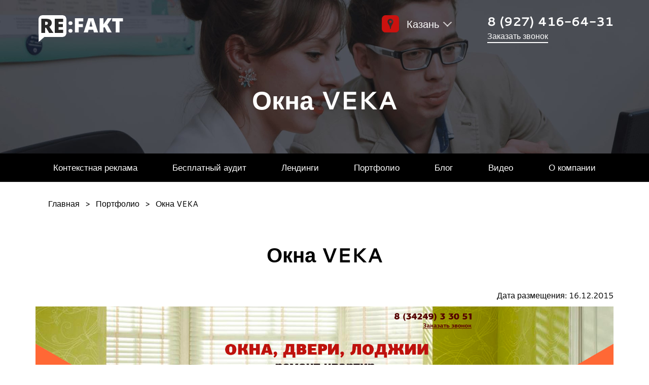

--- FILE ---
content_type: text/html; charset=UTF-8
request_url: https://refakt.ru/work/okna-veka/
body_size: 11836
content:


<!doctype html>
<html lang="ru">
<head>
	<meta charset="utf-8">
	<title>Окна VEKA - Портфолио разработки веб-сайтов и рекламы в интернете</title>
		<meta name="yandex-verification" content="542406a569901ec5" />
	<meta name="google-site-verification" content="O_zI_Tjj0RzYnJKp5PfXwirFA5LpQefw7sWP88ZIiME" />
	<meta http-equiv="X-UA-Compatible" content="IE=edge">
	<meta name="viewport" content="width=device-width, initial-scale=1, user-scalable=yes">
	<link rel="shortcut icon" href="https://refakt.ru/favicon.svg" type="image/svg+xml">
	<meta name='robots' content='index, follow, max-image-preview:large, max-snippet:-1, max-video-preview:-1' />
	<style>img:is([sizes="auto" i], [sizes^="auto," i]) { contain-intrinsic-size: 3000px 1500px }</style>
	
	<!-- This site is optimized with the Yoast SEO plugin v24.9 - https://yoast.com/wordpress/plugins/seo/ -->
	<meta name="description" content="Окна VEKA - Портфолио разработки веб-сайтов и рекламы в интернете. Разработка продающего сайта и запуск качественной контекстной рекламы." />
	<link rel="canonical" href="https://refakt.ru/work/okna-veka/" />
	<meta property="og:locale" content="ru_RU" />
	<meta property="og:type" content="article" />
	<meta property="og:title" content="Окна VEKA - Портфолио разработки веб-сайтов и рекламы в интернете" />
	<meta property="og:description" content="Окна VEKA - Портфолио разработки веб-сайтов и рекламы в интернете. Разработка продающего сайта и запуск качественной контекстной рекламы." />
	<meta property="og:url" content="https://refakt.ru/work/okna-veka/" />
	<meta property="og:site_name" content="Рефакт" />
	<meta property="article:modified_time" content="2018-08-07T11:59:40+00:00" />
	<meta property="og:image" content="http://refakt.ru/wp-content/uploads/2015/12/okna-Veka.jpg" />
	<script type="application/ld+json" class="yoast-schema-graph">{"@context":"https://schema.org","@graph":[{"@type":"WebPage","@id":"https://refakt.ru/work/okna-veka/","url":"https://refakt.ru/work/okna-veka/","name":"Окна VEKA - Портфолио разработки веб-сайтов и рекламы в интернете","isPartOf":{"@id":"https://refakt.ru/#website"},"primaryImageOfPage":{"@id":"https://refakt.ru/work/okna-veka/#primaryimage"},"image":{"@id":"https://refakt.ru/work/okna-veka/#primaryimage"},"thumbnailUrl":"http://refakt.ru/wp-content/uploads/2015/12/okna-Veka.jpg","datePublished":"2015-12-16T09:52:15+00:00","dateModified":"2018-08-07T11:59:40+00:00","description":"Окна VEKA - Портфолио разработки веб-сайтов и рекламы в интернете. Разработка продающего сайта и запуск качественной контекстной рекламы.","breadcrumb":{"@id":"https://refakt.ru/work/okna-veka/#breadcrumb"},"inLanguage":"ru-RU","potentialAction":[{"@type":"ReadAction","target":["https://refakt.ru/work/okna-veka/"]}]},{"@type":"ImageObject","inLanguage":"ru-RU","@id":"https://refakt.ru/work/okna-veka/#primaryimage","url":"http://refakt.ru/wp-content/uploads/2015/12/okna-Veka.jpg","contentUrl":"http://refakt.ru/wp-content/uploads/2015/12/okna-Veka.jpg"},{"@type":"BreadcrumbList","@id":"https://refakt.ru/work/okna-veka/#breadcrumb","itemListElement":[{"@type":"ListItem","position":1,"name":"Главная страница","item":"https://refakt.ru/"},{"@type":"ListItem","position":2,"name":"Окна VEKA"}]},{"@type":"WebSite","@id":"https://refakt.ru/#website","url":"https://refakt.ru/","name":"Рефакт","description":"Агентство контекстной рекламы","publisher":{"@id":"https://refakt.ru/#organization"},"potentialAction":[{"@type":"SearchAction","target":{"@type":"EntryPoint","urlTemplate":"https://refakt.ru/?s={search_term_string}"},"query-input":{"@type":"PropertyValueSpecification","valueRequired":true,"valueName":"search_term_string"}}],"inLanguage":"ru-RU"},{"@type":"Organization","@id":"https://refakt.ru/#organization","name":"Рефакт","url":"https://refakt.ru/","logo":{"@type":"ImageObject","inLanguage":"ru-RU","@id":"https://refakt.ru/#/schema/logo/image/","url":"https://refakt.ru/wp-content/uploads/2015/12/logo2.png","contentUrl":"https://refakt.ru/wp-content/uploads/2015/12/logo2.png","width":245,"height":81,"caption":"Рефакт"},"image":{"@id":"https://refakt.ru/#/schema/logo/image/"}}]}</script>
	<!-- / Yoast SEO plugin. -->


<link rel='dns-prefetch' href='//smartcaptcha.yandexcloud.net' />
<link rel='stylesheet' id='wp-block-library-css' href='https://refakt.ru/wp-includes/css/dist/block-library/style.min.css?ver=6.8.3' type='text/css' media='all' />
<style id='classic-theme-styles-inline-css' type='text/css'>
/*! This file is auto-generated */
.wp-block-button__link{color:#fff;background-color:#32373c;border-radius:9999px;box-shadow:none;text-decoration:none;padding:calc(.667em + 2px) calc(1.333em + 2px);font-size:1.125em}.wp-block-file__button{background:#32373c;color:#fff;text-decoration:none}
</style>
<style id='global-styles-inline-css' type='text/css'>
:root{--wp--preset--aspect-ratio--square: 1;--wp--preset--aspect-ratio--4-3: 4/3;--wp--preset--aspect-ratio--3-4: 3/4;--wp--preset--aspect-ratio--3-2: 3/2;--wp--preset--aspect-ratio--2-3: 2/3;--wp--preset--aspect-ratio--16-9: 16/9;--wp--preset--aspect-ratio--9-16: 9/16;--wp--preset--color--black: #000000;--wp--preset--color--cyan-bluish-gray: #abb8c3;--wp--preset--color--white: #ffffff;--wp--preset--color--pale-pink: #f78da7;--wp--preset--color--vivid-red: #cf2e2e;--wp--preset--color--luminous-vivid-orange: #ff6900;--wp--preset--color--luminous-vivid-amber: #fcb900;--wp--preset--color--light-green-cyan: #7bdcb5;--wp--preset--color--vivid-green-cyan: #00d084;--wp--preset--color--pale-cyan-blue: #8ed1fc;--wp--preset--color--vivid-cyan-blue: #0693e3;--wp--preset--color--vivid-purple: #9b51e0;--wp--preset--gradient--vivid-cyan-blue-to-vivid-purple: linear-gradient(135deg,rgba(6,147,227,1) 0%,rgb(155,81,224) 100%);--wp--preset--gradient--light-green-cyan-to-vivid-green-cyan: linear-gradient(135deg,rgb(122,220,180) 0%,rgb(0,208,130) 100%);--wp--preset--gradient--luminous-vivid-amber-to-luminous-vivid-orange: linear-gradient(135deg,rgba(252,185,0,1) 0%,rgba(255,105,0,1) 100%);--wp--preset--gradient--luminous-vivid-orange-to-vivid-red: linear-gradient(135deg,rgba(255,105,0,1) 0%,rgb(207,46,46) 100%);--wp--preset--gradient--very-light-gray-to-cyan-bluish-gray: linear-gradient(135deg,rgb(238,238,238) 0%,rgb(169,184,195) 100%);--wp--preset--gradient--cool-to-warm-spectrum: linear-gradient(135deg,rgb(74,234,220) 0%,rgb(151,120,209) 20%,rgb(207,42,186) 40%,rgb(238,44,130) 60%,rgb(251,105,98) 80%,rgb(254,248,76) 100%);--wp--preset--gradient--blush-light-purple: linear-gradient(135deg,rgb(255,206,236) 0%,rgb(152,150,240) 100%);--wp--preset--gradient--blush-bordeaux: linear-gradient(135deg,rgb(254,205,165) 0%,rgb(254,45,45) 50%,rgb(107,0,62) 100%);--wp--preset--gradient--luminous-dusk: linear-gradient(135deg,rgb(255,203,112) 0%,rgb(199,81,192) 50%,rgb(65,88,208) 100%);--wp--preset--gradient--pale-ocean: linear-gradient(135deg,rgb(255,245,203) 0%,rgb(182,227,212) 50%,rgb(51,167,181) 100%);--wp--preset--gradient--electric-grass: linear-gradient(135deg,rgb(202,248,128) 0%,rgb(113,206,126) 100%);--wp--preset--gradient--midnight: linear-gradient(135deg,rgb(2,3,129) 0%,rgb(40,116,252) 100%);--wp--preset--font-size--small: 13px;--wp--preset--font-size--medium: 20px;--wp--preset--font-size--large: 36px;--wp--preset--font-size--x-large: 42px;--wp--preset--spacing--20: 0.44rem;--wp--preset--spacing--30: 0.67rem;--wp--preset--spacing--40: 1rem;--wp--preset--spacing--50: 1.5rem;--wp--preset--spacing--60: 2.25rem;--wp--preset--spacing--70: 3.38rem;--wp--preset--spacing--80: 5.06rem;--wp--preset--shadow--natural: 6px 6px 9px rgba(0, 0, 0, 0.2);--wp--preset--shadow--deep: 12px 12px 50px rgba(0, 0, 0, 0.4);--wp--preset--shadow--sharp: 6px 6px 0px rgba(0, 0, 0, 0.2);--wp--preset--shadow--outlined: 6px 6px 0px -3px rgba(255, 255, 255, 1), 6px 6px rgba(0, 0, 0, 1);--wp--preset--shadow--crisp: 6px 6px 0px rgba(0, 0, 0, 1);}:where(.is-layout-flex){gap: 0.5em;}:where(.is-layout-grid){gap: 0.5em;}body .is-layout-flex{display: flex;}.is-layout-flex{flex-wrap: wrap;align-items: center;}.is-layout-flex > :is(*, div){margin: 0;}body .is-layout-grid{display: grid;}.is-layout-grid > :is(*, div){margin: 0;}:where(.wp-block-columns.is-layout-flex){gap: 2em;}:where(.wp-block-columns.is-layout-grid){gap: 2em;}:where(.wp-block-post-template.is-layout-flex){gap: 1.25em;}:where(.wp-block-post-template.is-layout-grid){gap: 1.25em;}.has-black-color{color: var(--wp--preset--color--black) !important;}.has-cyan-bluish-gray-color{color: var(--wp--preset--color--cyan-bluish-gray) !important;}.has-white-color{color: var(--wp--preset--color--white) !important;}.has-pale-pink-color{color: var(--wp--preset--color--pale-pink) !important;}.has-vivid-red-color{color: var(--wp--preset--color--vivid-red) !important;}.has-luminous-vivid-orange-color{color: var(--wp--preset--color--luminous-vivid-orange) !important;}.has-luminous-vivid-amber-color{color: var(--wp--preset--color--luminous-vivid-amber) !important;}.has-light-green-cyan-color{color: var(--wp--preset--color--light-green-cyan) !important;}.has-vivid-green-cyan-color{color: var(--wp--preset--color--vivid-green-cyan) !important;}.has-pale-cyan-blue-color{color: var(--wp--preset--color--pale-cyan-blue) !important;}.has-vivid-cyan-blue-color{color: var(--wp--preset--color--vivid-cyan-blue) !important;}.has-vivid-purple-color{color: var(--wp--preset--color--vivid-purple) !important;}.has-black-background-color{background-color: var(--wp--preset--color--black) !important;}.has-cyan-bluish-gray-background-color{background-color: var(--wp--preset--color--cyan-bluish-gray) !important;}.has-white-background-color{background-color: var(--wp--preset--color--white) !important;}.has-pale-pink-background-color{background-color: var(--wp--preset--color--pale-pink) !important;}.has-vivid-red-background-color{background-color: var(--wp--preset--color--vivid-red) !important;}.has-luminous-vivid-orange-background-color{background-color: var(--wp--preset--color--luminous-vivid-orange) !important;}.has-luminous-vivid-amber-background-color{background-color: var(--wp--preset--color--luminous-vivid-amber) !important;}.has-light-green-cyan-background-color{background-color: var(--wp--preset--color--light-green-cyan) !important;}.has-vivid-green-cyan-background-color{background-color: var(--wp--preset--color--vivid-green-cyan) !important;}.has-pale-cyan-blue-background-color{background-color: var(--wp--preset--color--pale-cyan-blue) !important;}.has-vivid-cyan-blue-background-color{background-color: var(--wp--preset--color--vivid-cyan-blue) !important;}.has-vivid-purple-background-color{background-color: var(--wp--preset--color--vivid-purple) !important;}.has-black-border-color{border-color: var(--wp--preset--color--black) !important;}.has-cyan-bluish-gray-border-color{border-color: var(--wp--preset--color--cyan-bluish-gray) !important;}.has-white-border-color{border-color: var(--wp--preset--color--white) !important;}.has-pale-pink-border-color{border-color: var(--wp--preset--color--pale-pink) !important;}.has-vivid-red-border-color{border-color: var(--wp--preset--color--vivid-red) !important;}.has-luminous-vivid-orange-border-color{border-color: var(--wp--preset--color--luminous-vivid-orange) !important;}.has-luminous-vivid-amber-border-color{border-color: var(--wp--preset--color--luminous-vivid-amber) !important;}.has-light-green-cyan-border-color{border-color: var(--wp--preset--color--light-green-cyan) !important;}.has-vivid-green-cyan-border-color{border-color: var(--wp--preset--color--vivid-green-cyan) !important;}.has-pale-cyan-blue-border-color{border-color: var(--wp--preset--color--pale-cyan-blue) !important;}.has-vivid-cyan-blue-border-color{border-color: var(--wp--preset--color--vivid-cyan-blue) !important;}.has-vivid-purple-border-color{border-color: var(--wp--preset--color--vivid-purple) !important;}.has-vivid-cyan-blue-to-vivid-purple-gradient-background{background: var(--wp--preset--gradient--vivid-cyan-blue-to-vivid-purple) !important;}.has-light-green-cyan-to-vivid-green-cyan-gradient-background{background: var(--wp--preset--gradient--light-green-cyan-to-vivid-green-cyan) !important;}.has-luminous-vivid-amber-to-luminous-vivid-orange-gradient-background{background: var(--wp--preset--gradient--luminous-vivid-amber-to-luminous-vivid-orange) !important;}.has-luminous-vivid-orange-to-vivid-red-gradient-background{background: var(--wp--preset--gradient--luminous-vivid-orange-to-vivid-red) !important;}.has-very-light-gray-to-cyan-bluish-gray-gradient-background{background: var(--wp--preset--gradient--very-light-gray-to-cyan-bluish-gray) !important;}.has-cool-to-warm-spectrum-gradient-background{background: var(--wp--preset--gradient--cool-to-warm-spectrum) !important;}.has-blush-light-purple-gradient-background{background: var(--wp--preset--gradient--blush-light-purple) !important;}.has-blush-bordeaux-gradient-background{background: var(--wp--preset--gradient--blush-bordeaux) !important;}.has-luminous-dusk-gradient-background{background: var(--wp--preset--gradient--luminous-dusk) !important;}.has-pale-ocean-gradient-background{background: var(--wp--preset--gradient--pale-ocean) !important;}.has-electric-grass-gradient-background{background: var(--wp--preset--gradient--electric-grass) !important;}.has-midnight-gradient-background{background: var(--wp--preset--gradient--midnight) !important;}.has-small-font-size{font-size: var(--wp--preset--font-size--small) !important;}.has-medium-font-size{font-size: var(--wp--preset--font-size--medium) !important;}.has-large-font-size{font-size: var(--wp--preset--font-size--large) !important;}.has-x-large-font-size{font-size: var(--wp--preset--font-size--x-large) !important;}
:where(.wp-block-post-template.is-layout-flex){gap: 1.25em;}:where(.wp-block-post-template.is-layout-grid){gap: 1.25em;}
:where(.wp-block-columns.is-layout-flex){gap: 2em;}:where(.wp-block-columns.is-layout-grid){gap: 2em;}
:root :where(.wp-block-pullquote){font-size: 1.5em;line-height: 1.6;}
</style>
<link rel='stylesheet' id='contact-form-7-css' href='https://refakt.ru/wp-content/plugins/contact-form-7/includes/css/styles.css?ver=6.0.2' type='text/css' media='all' />
<style id='contact-form-7-inline-css' type='text/css'>
.wpcf7 .wpcf7-recaptcha iframe {margin-bottom: 0;}.wpcf7 .wpcf7-recaptcha[data-align="center"] > div {margin: 0 auto;}.wpcf7 .wpcf7-recaptcha[data-align="right"] > div {margin: 0 0 0 auto;}
</style>
<link rel='stylesheet' id='YSFA-css' href='https://refakt.ru/wp-content/plugins/faq-schema-block-to-accordion/assets/css/style.min.css?ver=1.0.5' type='text/css' media='all' />
<link rel='stylesheet' id='fancybox-css' href='https://refakt.ru/wp-content/plugins/easy-fancybox/fancybox/1.5.4/jquery.fancybox.min.css?ver=6.8.3' type='text/css' media='screen' />
<link rel='stylesheet' id='wp-pagenavi-css' href='https://refakt.ru/wp-content/plugins/wp-pagenavi/pagenavi-css.css?ver=2.70' type='text/css' media='all' />
<script type="text/javascript" id="cfyc-captcha-js-before">
/* <![CDATA[ */

				var cfycCaptchaReadyEvent = new CustomEvent('cfycCaptchaReadyEvent')
				var cfycCaptchaLoaded = false 
				function cfycOnloadFunction() {
					cfycCaptchaLoaded = true
					document.dispatchEvent(cfycCaptchaReadyEvent)
				}
            
/* ]]> */
</script>
<script type="text/javascript" src="https://smartcaptcha.yandexcloud.net/captcha.js?render=onload&amp;onload=cfycOnloadFunction&amp;ver=1.0.0" id="cfyc-captcha-js" defer="defer" data-wp-strategy="defer"></script>
<script type="text/javascript" src="https://refakt.ru/wp-includes/js/jquery/jquery.min.js?ver=3.7.1" id="jquery-core-js"></script>
<script type="text/javascript" src="https://refakt.ru/wp-includes/js/jquery/jquery-migrate.min.js?ver=3.4.1" id="jquery-migrate-js"></script>
<script type="text/javascript">var ajaxurl = "https://refakt.ru/wp-admin/admin-ajax.php";</script>	<link href="https://refakt.ru/wp-content/themes/custom2/css/slick.css" rel="stylesheet">
	<link href="https://refakt.ru/wp-content/themes/custom2/css/slick-theme.css" rel="stylesheet">
		<link href="https://refakt.ru/wp-content/themes/custom2/css/bootstrap.min.css" rel="stylesheet">
	<link href="https://refakt.ru/wp-content/themes/custom2/style.css" rel="stylesheet">
<!-- Yandex.Metrika counter --> <script type="text/javascript" > (function(m,e,t,r,i,k,a){m[i]=m[i]||function(){(m[i].a=m[i].a||[]).push(arguments)}; m[i].l=1*new Date(); for (var j = 0; j < document.scripts.length; j++) {if (document.scripts[j].src === r) { return; }} k=e.createElement(t),a=e.getElementsByTagName(t)[0],k.async=1,k.src=r,a.parentNode.insertBefore(k,a)}) (window, document, "script", "https://mc.yandex.ru/metrika/tag.js", "ym"); ym(26763027, "init", { clickmap:true, trackLinks:true, accurateTrackBounce:true, webvisor:true }); </script> <noscript><div><img src="https://mc.yandex.ru/watch/26763027" style="position:absolute; left:-9999px;" alt="" /></div></noscript> <!-- /Yandex.Metrika counter -->
<!-- Google tag (gtag.js) --><script async src="https://www.googletagmanager.com/gtag/js?id=G-5VGC0GFGSF"></script><script>window.dataLayer = window.dataLayer || [];function gtag(){dataLayer.push(arguments);}gtag('js', new Date());gtag('config', 'G-5VGC0GFGSF');</script>
</head>
<body class="wp-singular work-template-default single single-work postid-1239 wp-theme-custom2">
<nav id="menu_mob" class="block-menu cover" style="display:none">
	<ul id="menu-list" class="menu__list">
		<li><a href="https://refakt.ru/"><span>Контекстная реклама</span></a></li>
		<li><a href="https://refakt.ru/besplatnyj-audit/"><span>Бесплатный аудит</span></a></li>
		<li><a href="https://refakt.ru/websites/"><span>Лендинги</span></a></li>
		<li><a href="https://refakt.ru/marketing-kity/"><span>Маркетинг-киты</span></a></li>
		<li><a href="https://refakt.ru/portfolio/"><span>Портфолио</span></a></li>
		<li><a href="https://refakt.ru/blog/"><span>Блог</span></a></li>
		<li><a href="https://refakt.ru/about/"><span>О компании</span></a></li>
		<li><a href="https://refakt.ru/video/"><span>Видео</span></a></li>
	</ul>
	<div class="menu__social">
		<noindex><a rel="nofollow" target="_blank" href="https://t.me/refakt_ru"><img src="https://refakt.ru/wp-content/themes/custom2/img/i_telegram.png" alt="Рефакт Telegram"></a>		
		<noindex><a rel="nofollow" target="_blank" href="https://vk.com/refakt_ru" class="b-link ib"><img src="https://refakt.ru/wp-content/themes/custom2/img/i_vk.png" alt="Рефакт ВКонтакте"></a></noindex>
		<noindex><a rel="nofollow" target="_blank" href="https://zen.yandex.ru/id/5dfba6fc16ef9000ad9d2988" class="b-link ib"><img src="https://refakt.ru/wp-content/themes/custom2/img/i_dz.png" alt="Рефакт Дзен"></a></noindex>
		<noindex><a rel="nofollow" target="_blank" href="https://www.youtube.com/channel/UC51rbTkYnwercQk-wBVezdA" class="b-link ib"><img src="https://refakt.ru/wp-content/themes/custom2/img/i_youtube.png" alt="Рефакт Youtube"></a></noindex>
	</div>
	<div class="button menu__close js_menu"><i></i></div>
</nav>
	<header id="site_header">
		<div class="container">
			<div class="row">
				<div class="col-lg-7 col-md-4 col-sm-4 col-xs-9">
					<div class="logo">
						<a href="/"><img src="https://refakt.ru/wp-content/themes/custom2/img/logo.svg" alt="" /></a>
					</div>
				</div>
				<div class="col-lg-2 col-md-4 col-sm-4 col-xs-1 text-center">
					<div id="regions" class="hidden-phone">
						<div class="current">Казань</div>
						<ul class="list-unstyled">
							<li><a href="#" data-region="kazan" data-phone="8 (927) 416-64-31">Казань</a></li><li><a href="#" data-region="moscow" data-phone="8 (499) 288-04-20">Москва и МО</a></li><li><a href="#" data-region="nnovg" data-phone="8 (904) 925-89-87">Нижний Новгород</a></li>						</ul>
					</div>
				</div>
				<div class="col-lg-3 col-md-4 col-sm-4 col-xs-3 text-right">
					<div class="contacts text-left">

							
						<div class="phone hidden-phone hidden-tablet"><a href="tel:8(927)416-64-31">8 (927) 416-64-31</a></div>
						<div class="button menu__open js_menu hidden-desktop"><i></i></div>
						<a href="tel:8(927)416-64-31"><img class="hidden-desktop" src="https://refakt.ru/wp-content/themes/custom2/img/phone.svg" alt="" /></a>
							
												
					

						
						<a href="#" class="callback hidden-phone hidden-tablet">Заказать звонок</a>
					</div>
				</div>
				
								<div class="col-xs-12">
					<div class="intro-block text-center">
						<div class="block-title"><h1>Окна VEKA</h1></div>
						<div class="block-description"><h2></h2></div>
											</div>
				</div>
				
							</div>
		</div>
	</header>
	<nav id="top__menu" class="navbar navbar-default navbar-static-top hidden-phone hidden-tablet">
		<div class="container">
			<div class="row">
				<div class="col-xs-12">
					<div id="navbar" class="navbar-collapse collapse">
						<ul id="menu-glavnoe-menyu" class="nav nav-justified"><li id="menu-item-24" class="menu-item menu-item-type-post_type menu-item-object-page menu-item-home menu-item-24"><a href="https://refakt.ru/">Контекстная реклама</a></li>
<li id="menu-item-2604" class="menu-item menu-item-type-post_type menu-item-object-page menu-item-2604"><a href="https://refakt.ru/besplatnyj-audit/">Бесплатный аудит</a></li>
<li id="menu-item-920" class="menu-item menu-item-type-post_type menu-item-object-page menu-item-920"><a href="https://refakt.ru/websites/">Лендинги</a></li>
<li id="menu-item-2230" class="menu-item menu-item-type-post_type menu-item-object-page menu-item-2230"><a href="https://refakt.ru/work/">Портфолио</a></li>
<li id="menu-item-47" class="menu-item menu-item-type-taxonomy menu-item-object-category menu-item-47"><a href="https://refakt.ru/blog/">Блог</a></li>
<li id="menu-item-4629" class="menu-item menu-item-type-post_type menu-item-object-page menu-item-4629"><a href="https://refakt.ru/video/">Видео</a></li>
<li id="menu-item-2748" class="menu-item menu-item-type-post_type menu-item-object-page menu-item-2748"><a href="https://refakt.ru/about/">О компании</a></li>
</ul>					</div>
				</div>
			</div>
		</div>
	</nav>
	<section id="main">
		<div class="container">
			<div class="row">
			


<ul itemscope itemtype="http://schema.org/BreadcrumbList" class="breadcrumbList">
  <li itemprop="itemListElement" itemscope itemtype="http://schema.org/ListItem">
    <a itemprop="item" href="/">
    <span itemprop="name">Главная</span></a>
    <meta itemprop="position" content="1" />
  </li>
    <li itemprop="itemListElement" itemscope itemtype="http://schema.org/ListItem">
    <a itemprop="item" href="/work/">
    <span itemprop="name">Портфолио</span></a>
    <meta itemprop="position" content="2" />
  </li>
  
  <li itemprop="itemListElement" itemscope itemtype="http://schema.org/ListItem">
    <a itemprop="item" style="pointer-events: none; cursor: default;" href="https://refakt.ru/work/okna-veka/">
    <span itemprop="name">Окна VEKA</span></a>
    <meta itemprop="position" content="3" />
  </li>

  </ul>
		

				<div class="col-xs-12">

					
					<div class="entry-header">
						<h2 class="section-title entry-title text-center">Окна VEKA</h2>
					</div>
					
					<article id="post-1239" class="post-1239 work type-work status-publish hentry portfolio_cat-sajty work_cat-plastikovye-okna">
						<div class="entry-content">
															<div class="text-right" style="margin-bottom:10px">Дата размещения: 16.12.2015</div>
														
														
							<p><img decoding="async" src="http://refakt.ru/wp-content/uploads/2015/12/okna-Veka.jpg" alt="" /></p>
						</div>
					</article>
									</div>

				
			</div>
		</div>
	</section>

	
<section id="consultation">
	<div class="container">
		<div class="row">
			<div class="col-lg-6 col-md-6 col-sm-12 col-xs-12">
				<div class="section-title text-center text-uppercase">Хотите заказать наши услуги?</div>
				<div class="consultation-block text-center">
					<div class="block-title">Оставьте заявку</div>
					<div class="block-description">на консультацию со специалистом или перезвоните нам</div>
					<div class="phone"><a href="tel:88005500116">8 (800) 550 01 16</a></div>
					<a href="#" class="btn get-cosultation">Получить консультацию</a>
				</div>
			</div>
		</div>
	</div>
</section>

	<footer>
		<div class="container">
			<div class="row">
				<div class="col-lg-4 col-md-4 col-sm-4 col-xs-12">
					<div class="logo">
						<a href="https://refakt.ru/vedenie-kontekstnoj-reklamy/">Ведение контекстной рекламы</a><br/>
						<a href="https://refakt.ru/zakazat-nastrojku-kontekstnoj-reklamy-yandeks-direkt/">Заказать настройку Яндекс Директ</a><br/>
					</div>
				</div>
				<div class="col-lg-4 col-md-4 col-sm-4 col-xs-12">
					<div class="info">
		<noindex><a rel="nofollow" target="_blank" href="https://t.me/refakt_ru"><img src="https://refakt.ru/wp-content/themes/custom2/img/i_telegram.png" alt="Рефакт Telegram"></a></noindex>
		<noindex><a rel="nofollow" target="_blank" href="https://vk.com/refakt_ru"><img src="https://refakt.ru/wp-content/themes/custom2/img/i_vk.png" alt="Рефакт ВКонтакте"></a></noindex>
		<noindex><a rel="nofollow" target="_blank" href="https://zen.yandex.ru/id/5dfba6fc16ef9000ad9d2988"><img src="https://refakt.ru/wp-content/themes/custom2/img/i_dz.png" alt="Рефакт Яндекс.Дзен"></a></noindex>
				<noindex><a rel="nofollow" target="_blank" href="https://www.youtube.com/channel/UC51rbTkYnwercQk-wBVezdA"><img src="https://refakt.ru/wp-content/themes/custom2/img/i_youtube.png" alt="Рефакт Youtube"></a></noindex>
					</div>
				</div>
				<div class="col-lg-4 col-md-4 col-sm-4 col-xs-12">
					<div class="contacts">
												<div class="phone"><a href="tel:+79274166431">8 (927) 416-64-31</a></div>
											</div>
				</div>
			</div>

			<div class="row">
				<div class="col-xs-12 text-center footer-bot" itemscope="" itemtype="http://schema.org/Organization">
						ООО “Рефакт+” 2009–2026г. ИНН: 1655260072 <br>
						<a href="/politika.docx">Политика конфиденциальности</a>
				</div>
			</div>

		</div>
	</footer>

	<div class="overlay"></div>
	<div class="popup-container callback-container">
		<div class="container-fluid">
			<div class="row">
				<div class="col-lg-4 col-md-6 col-sm-8 col-xs-12 col-lg-offset-4 col-md-offset-3 col-sm-offset-2 col-xs-offset-0">
					<div class="popup-block callback-popup animated">
						<div class="popup-content">
							<span class="close"></span>
							<div class="block-content">
								<div class="row">
									<div class="col-xs-12 form-fields">
										<div class="block-title">Заказать звонок</div>
										
<div class="wpcf7 no-js" id="wpcf7-f2214-o1" lang="ru-RU" dir="ltr" data-wpcf7-id="2214">
<div class="screen-reader-response"><p role="status" aria-live="polite" aria-atomic="true"></p> <ul></ul></div>
<form action="/work/okna-veka/#wpcf7-f2214-o1" method="post" class="wpcf7-form init" aria-label="Контактная форма" novalidate="novalidate" data-status="init">
<div style="display: none;">
<input type="hidden" name="_wpcf7" value="2214" />
<input type="hidden" name="_wpcf7_version" value="6.0.2" />
<input type="hidden" name="_wpcf7_locale" value="ru_RU" />
<input type="hidden" name="_wpcf7_unit_tag" value="wpcf7-f2214-o1" />
<input type="hidden" name="_wpcf7_container_post" value="0" />
<input type="hidden" name="_wpcf7_posted_data_hash" value="" />
<input type="hidden" name="_wpcf7_recaptcha_response" value="" />
</div>
<div class="row">
	<div class="col-xs-12">
		<div class="form-field">
			<p><label class="your-name">Ваше имя</label><span class="wpcf7-form-control-wrap" data-name="your-name"><input size="40" maxlength="400" class="wpcf7-form-control wpcf7-text" aria-invalid="false" placeholder="Иван Васин" value="" type="text" name="your-name" /></span>
			</p>
		</div>
		<div class="form-field">
			<p><label class="your-phone">Ваш телефон<span>*</span></label><span class="wpcf7-form-control-wrap" data-name="your-phone"><input size="40" maxlength="400" class="wpcf7-form-control wpcf7-tel wpcf7-validates-as-required wpcf7-text wpcf7-validates-as-tel" aria-required="true" aria-invalid="false" placeholder="+7 (000) 000-00-00" value="" type="tel" name="your-phone" /></span>
			</p>
		</div>
		<div class="form-field">
		
<div class="smart-captcha" id="yandex_captcha-385-1259" style="min-height: 102px;"></div>
<style>
.smart-captcha.wpcf7-not-valid {
    height: 102px;
    border: 1px solid;
    padding-right: 2px;
    border-radius: 11px;
}
</style>
<script>
	document.addEventListener('DOMContentLoaded', function(e) {
    	if (typeof cfycCaptchaLoaded !== 'undefined' && cfycCaptchaLoaded) {
            cfycLoadyandex_captcha3851259()
    	} else {
            document.addEventListener('cfycCaptchaReadyEvent', cfycLoadyandex_captcha3851259)
    	}
         
        function cfycLoadyandex_captcha3851259() {
	        if (window.smartCaptcha) {
	            const containeryandex_captcha3851259 = document.getElementById('yandex_captcha-385-1259');
	            const formyandex_captcha3851259 = containeryandex_captcha3851259.closest('form')
	            let submitBtnyandex_captcha3851259 = formyandex_captcha3851259.querySelector('input[type="submit"]')
	            if (!submitBtnyandex_captcha3851259) {
                    submitBtnyandex_captcha3851259 = formyandex_captcha3851259.querySelector('button[type="submit"]')
	            }
	            let flagyandex_captcha3851259 = false
	            const widgetyandex_captcha3851259 = window.smartCaptcha.render(containeryandex_captcha3851259, {
	                sitekey: 'ysc1_UUyzzejh9hSlBqRtjZzMxS7TNiSZTSpe1JdTxIi60f51f1f2',
	                invisible: false,
	                test: false,
	                hideShield: true,
	                shieldPosition: 'bottom-right',
	                callback: (token) => {
	    				flagyandex_captcha3851259 = true
	                    containeryandex_captcha3851259.classList.remove("wpcf7-not-valid")
						
	                }
	            })
		
				
				formyandex_captcha3851259.addEventListener('submit', function (event) {
					const tokenField = document.querySelector('#yandex_captcha-385-1259 input[name=smart-token]');
					if (tokenField?.value?.length === 0) { containeryandex_captcha3851259.classList.add("wpcf7-not-valid"); }
				})
			
	        }
	    }
	});
</script>
			<p><button class="btn">Отправить</button>
			</p>
		</div>
		<div class="note text-center">
			<p>Отправляя форму, Вы соглашаетесь с <a target="_blank" href="https://refakt.ru/politika.docx" style="color:#ababab">политикой конфиденциальности</a>
			</p>
		</div>
	</div>
</div>
<input class="wpcf7-form-control wpcf7-hidden" value="" type="hidden" name="utm_source" />
<input class="wpcf7-form-control wpcf7-hidden" value="" type="hidden" name="utm_medium" />
<input class="wpcf7-form-control wpcf7-hidden" value="" type="hidden" name="utm_campaign" />
<input class="wpcf7-form-control wpcf7-hidden" value="" type="hidden" name="utm_keyword" />
<input class="wpcf7-form-control wpcf7-hidden" value="" type="hidden" name="utm_content" />
<input class="wpcf7-form-control wpcf7-hidden" value="" type="hidden" name="utm_term" /><div class="wpcf7-response-output" aria-hidden="true"></div>
</form>
</div>
									</div>
								</div>
							</div>
						</div>
					</div>
				</div>
			</div>
		</div>
	</div>

	<div class="popup-container learn-more-container">
		<div class="container-fluid">
			<div class="row">
				<div class="col-lg-4 col-md-6 col-sm-8 col-xs-12 col-lg-offset-4 col-md-offset-3 col-sm-offset-2 col-xs-offset-0">
					<div class="popup-block learn-more-popup animated">
						<div class="popup-content">
							<span class="close"></span>
							<div class="block-content">
								<div class="row">
									<div class="col-xs-12 form-fields">
										<div class="block-title">Узнать подробности</div>
										
<div class="wpcf7 no-js" id="wpcf7-f2215-o2" lang="ru-RU" dir="ltr" data-wpcf7-id="2215">
<div class="screen-reader-response"><p role="status" aria-live="polite" aria-atomic="true"></p> <ul></ul></div>
<form action="/work/okna-veka/#wpcf7-f2215-o2" method="post" class="wpcf7-form init" aria-label="Контактная форма" novalidate="novalidate" data-status="init">
<div style="display: none;">
<input type="hidden" name="_wpcf7" value="2215" />
<input type="hidden" name="_wpcf7_version" value="6.0.2" />
<input type="hidden" name="_wpcf7_locale" value="ru_RU" />
<input type="hidden" name="_wpcf7_unit_tag" value="wpcf7-f2215-o2" />
<input type="hidden" name="_wpcf7_container_post" value="0" />
<input type="hidden" name="_wpcf7_posted_data_hash" value="" />
<input type="hidden" name="_wpcf7_recaptcha_response" value="" />
</div>
<div class="row">
	<div class="col-xs-12">
		<div class="form-field">
			<p><label class="your-name">Ваше имя</label><span class="wpcf7-form-control-wrap" data-name="your-name"><input size="40" maxlength="400" class="wpcf7-form-control wpcf7-text" aria-invalid="false" placeholder="Иван Васин" value="" type="text" name="your-name" /></span>
			</p>
		</div>
		<div class="form-field">
			<p><label class="your-phone">Ваш телефон<span>*</span></label><span class="wpcf7-form-control-wrap" data-name="your-phone"><input size="40" maxlength="400" class="wpcf7-form-control wpcf7-tel wpcf7-validates-as-required wpcf7-text wpcf7-validates-as-tel" aria-required="true" aria-invalid="false" placeholder="+7 (000) 000-00-00" value="" type="tel" name="your-phone" /></span>
			</p>
		</div>
		<div class="form-field">
		
<div class="smart-captcha" id="yandex_captcha-867-4517" style="min-height: 102px;"></div>
<style>
.smart-captcha.wpcf7-not-valid {
    height: 102px;
    border: 1px solid;
    padding-right: 2px;
    border-radius: 11px;
}
</style>
<script>
	document.addEventListener('DOMContentLoaded', function(e) {
    	if (typeof cfycCaptchaLoaded !== 'undefined' && cfycCaptchaLoaded) {
            cfycLoadyandex_captcha8674517()
    	} else {
            document.addEventListener('cfycCaptchaReadyEvent', cfycLoadyandex_captcha8674517)
    	}
         
        function cfycLoadyandex_captcha8674517() {
	        if (window.smartCaptcha) {
	            const containeryandex_captcha8674517 = document.getElementById('yandex_captcha-867-4517');
	            const formyandex_captcha8674517 = containeryandex_captcha8674517.closest('form')
	            let submitBtnyandex_captcha8674517 = formyandex_captcha8674517.querySelector('input[type="submit"]')
	            if (!submitBtnyandex_captcha8674517) {
                    submitBtnyandex_captcha8674517 = formyandex_captcha8674517.querySelector('button[type="submit"]')
	            }
	            let flagyandex_captcha8674517 = false
	            const widgetyandex_captcha8674517 = window.smartCaptcha.render(containeryandex_captcha8674517, {
	                sitekey: 'ysc1_UUyzzejh9hSlBqRtjZzMxS7TNiSZTSpe1JdTxIi60f51f1f2',
	                invisible: false,
	                test: false,
	                hideShield: true,
	                shieldPosition: 'bottom-right',
	                callback: (token) => {
	    				flagyandex_captcha8674517 = true
	                    containeryandex_captcha8674517.classList.remove("wpcf7-not-valid")
						
	                }
	            })
		
				
				formyandex_captcha8674517.addEventListener('submit', function (event) {
					const tokenField = document.querySelector('#yandex_captcha-867-4517 input[name=smart-token]');
					if (tokenField?.value?.length === 0) { containeryandex_captcha8674517.classList.add("wpcf7-not-valid"); }
				})
			
	        }
	    }
	});
</script>
			<p><button class="btn">Отправить</button>
			</p>
		</div>
		<div class="note text-center">
			<p>Отправляя форму, Вы соглашаетесь с <a target="_blank" href="https://refakt.ru/politika.docx" style="color:#ababab">политикой конфиденциальности</a>
			</p>
		</div>
	</div>
</div>
<input class="wpcf7-form-control wpcf7-hidden" value="" type="hidden" name="utm_source" />
<input class="wpcf7-form-control wpcf7-hidden" value="" type="hidden" name="utm_medium" />
<input class="wpcf7-form-control wpcf7-hidden" value="" type="hidden" name="utm_campaign" />
<input class="wpcf7-form-control wpcf7-hidden" value="" type="hidden" name="utm_keyword" />
<input class="wpcf7-form-control wpcf7-hidden" value="" type="hidden" name="utm_content" />
<input class="wpcf7-form-control wpcf7-hidden" value="" type="hidden" name="utm_term" /><div class="wpcf7-response-output" aria-hidden="true"></div>
</form>
</div>
									</div>
								</div>
							</div>
						</div>
					</div>
				</div>
			</div>
		</div>
	</div>

	<div class="popup-container get-same-result-container">
		<div class="container-fluid">
			<div class="row">
				<div class="col-lg-4 col-md-6 col-sm-8 col-xs-12 col-lg-offset-4 col-md-offset-3 col-sm-offset-2 col-xs-offset-0">
					<div class="popup-block get-same-result-popup animated">
						<div class="popup-content">
							<span class="close"></span>
							<div class="block-content">
								<div class="row">
									<div class="col-xs-12 form-fields">
										<div class="block-title">Хочу также</div>
										
<div class="wpcf7 no-js" id="wpcf7-f2216-o3" lang="ru-RU" dir="ltr" data-wpcf7-id="2216">
<div class="screen-reader-response"><p role="status" aria-live="polite" aria-atomic="true"></p> <ul></ul></div>
<form action="/work/okna-veka/#wpcf7-f2216-o3" method="post" class="wpcf7-form init" aria-label="Контактная форма" novalidate="novalidate" data-status="init">
<div style="display: none;">
<input type="hidden" name="_wpcf7" value="2216" />
<input type="hidden" name="_wpcf7_version" value="6.0.2" />
<input type="hidden" name="_wpcf7_locale" value="ru_RU" />
<input type="hidden" name="_wpcf7_unit_tag" value="wpcf7-f2216-o3" />
<input type="hidden" name="_wpcf7_container_post" value="0" />
<input type="hidden" name="_wpcf7_posted_data_hash" value="" />
<input type="hidden" name="_wpcf7_recaptcha_response" value="" />
</div>
<div class="row">
	<div class="col-xs-12">
		<div class="form-field">
			<p><label class="your-name">Ваше имя</label><span class="wpcf7-form-control-wrap" data-name="your-name"><input size="40" maxlength="400" class="wpcf7-form-control wpcf7-text" aria-invalid="false" placeholder="Иван Васин" value="" type="text" name="your-name" /></span>
			</p>
		</div>
		<div class="form-field">
			<p><label class="your-phone">Ваш телефон<span>*</span></label><span class="wpcf7-form-control-wrap" data-name="your-phone"><input size="40" maxlength="400" class="wpcf7-form-control wpcf7-tel wpcf7-validates-as-required wpcf7-text wpcf7-validates-as-tel" aria-required="true" aria-invalid="false" placeholder="+7 (000) 000-00-00" value="" type="tel" name="your-phone" /></span>
			</p>
		</div>
		<div class="form-field">
		
<div class="smart-captcha" id="yandex_captcha-691-9393" style="min-height: 102px;"></div>
<style>
.smart-captcha.wpcf7-not-valid {
    height: 102px;
    border: 1px solid;
    padding-right: 2px;
    border-radius: 11px;
}
</style>
<script>
	document.addEventListener('DOMContentLoaded', function(e) {
    	if (typeof cfycCaptchaLoaded !== 'undefined' && cfycCaptchaLoaded) {
            cfycLoadyandex_captcha6919393()
    	} else {
            document.addEventListener('cfycCaptchaReadyEvent', cfycLoadyandex_captcha6919393)
    	}
         
        function cfycLoadyandex_captcha6919393() {
	        if (window.smartCaptcha) {
	            const containeryandex_captcha6919393 = document.getElementById('yandex_captcha-691-9393');
	            const formyandex_captcha6919393 = containeryandex_captcha6919393.closest('form')
	            let submitBtnyandex_captcha6919393 = formyandex_captcha6919393.querySelector('input[type="submit"]')
	            if (!submitBtnyandex_captcha6919393) {
                    submitBtnyandex_captcha6919393 = formyandex_captcha6919393.querySelector('button[type="submit"]')
	            }
	            let flagyandex_captcha6919393 = false
	            const widgetyandex_captcha6919393 = window.smartCaptcha.render(containeryandex_captcha6919393, {
	                sitekey: 'ysc1_UUyzzejh9hSlBqRtjZzMxS7TNiSZTSpe1JdTxIi60f51f1f2',
	                invisible: false,
	                test: false,
	                hideShield: true,
	                shieldPosition: 'bottom-right',
	                callback: (token) => {
	    				flagyandex_captcha6919393 = true
	                    containeryandex_captcha6919393.classList.remove("wpcf7-not-valid")
						
	                }
	            })
		
				
				formyandex_captcha6919393.addEventListener('submit', function (event) {
					const tokenField = document.querySelector('#yandex_captcha-691-9393 input[name=smart-token]');
					if (tokenField?.value?.length === 0) { containeryandex_captcha6919393.classList.add("wpcf7-not-valid"); }
				})
			
	        }
	    }
	});
</script>
			<p><button class="btn">Отправить</button>
			</p>
		</div>
		<div class="note text-center">
			<p>Отправляя форму, Вы соглашаетесь с <a target="_blank" href="https://refakt.ru/politika.docx">политикой конфиденциальности</a>
			</p>
		</div>
	</div>
</div>
<input class="wpcf7-form-control wpcf7-hidden" value="" type="hidden" name="utm_source" />
<input class="wpcf7-form-control wpcf7-hidden" value="" type="hidden" name="utm_medium" />
<input class="wpcf7-form-control wpcf7-hidden" value="" type="hidden" name="utm_campaign" />
<input class="wpcf7-form-control wpcf7-hidden" value="" type="hidden" name="utm_keyword" />
<input class="wpcf7-form-control wpcf7-hidden" value="" type="hidden" name="utm_content" />
<input class="wpcf7-form-control wpcf7-hidden" value="" type="hidden" name="utm_term" /><div class="wpcf7-response-output" aria-hidden="true"></div>
</form>
</div>
									</div>
								</div>
							</div>
						</div>
					</div>
				</div>
			</div>
		</div>
	</div>

	<div class="popup-container get-service-container">
		<div class="container-fluid">
			<div class="row">
				<div class="col-lg-4 col-md-6 col-sm-8 col-xs-12 col-lg-offset-4 col-md-offset-3 col-sm-offset-2 col-xs-offset-0">
					<div class="popup-block get-service-popup animated">
						<div class="popup-content">
							<span class="close"></span>
							<div class="block-content">
								<div class="row">
									<div class="col-xs-12 form-fields">
										<div class="block-title">Заказать</div>
										
<div class="wpcf7 no-js" id="wpcf7-f2217-o4" lang="ru-RU" dir="ltr" data-wpcf7-id="2217">
<div class="screen-reader-response"><p role="status" aria-live="polite" aria-atomic="true"></p> <ul></ul></div>
<form action="/work/okna-veka/#wpcf7-f2217-o4" method="post" class="wpcf7-form init" aria-label="Контактная форма" novalidate="novalidate" data-status="init">
<div style="display: none;">
<input type="hidden" name="_wpcf7" value="2217" />
<input type="hidden" name="_wpcf7_version" value="6.0.2" />
<input type="hidden" name="_wpcf7_locale" value="ru_RU" />
<input type="hidden" name="_wpcf7_unit_tag" value="wpcf7-f2217-o4" />
<input type="hidden" name="_wpcf7_container_post" value="0" />
<input type="hidden" name="_wpcf7_posted_data_hash" value="" />
<input type="hidden" name="_wpcf7_recaptcha_response" value="" />
</div>
<div class="row">
	<div class="hide">
		<p><span class="wpcf7-form-control-wrap" data-name="service-name"><input size="40" maxlength="400" class="wpcf7-form-control wpcf7-text" id="service-name" aria-invalid="false" value="" type="text" name="service-name" /></span>
		</p>
	</div>
	<div class="col-xs-12">
		<div class="form-field">
			<p><label class="your-name">Ваше имя</label><span class="wpcf7-form-control-wrap" data-name="your-name"><input size="40" maxlength="400" class="wpcf7-form-control wpcf7-text" aria-invalid="false" placeholder="Иван Васин" value="" type="text" name="your-name" /></span>
			</p>
		</div>
		<div class="form-field">
			<p><label class="your-phone">Ваш телефон<span>*</span></label><span class="wpcf7-form-control-wrap" data-name="your-phone"><input size="40" maxlength="400" class="wpcf7-form-control wpcf7-tel wpcf7-validates-as-required wpcf7-text wpcf7-validates-as-tel" aria-required="true" aria-invalid="false" placeholder="+7 (000) 000-00-00" value="" type="tel" name="your-phone" /></span>
			</p>
		</div>
		<div class="form-field">
		
<div class="smart-captcha" id="yandex_captcha-631-9674" style="min-height: 102px;"></div>
<style>
.smart-captcha.wpcf7-not-valid {
    height: 102px;
    border: 1px solid;
    padding-right: 2px;
    border-radius: 11px;
}
</style>
<script>
	document.addEventListener('DOMContentLoaded', function(e) {
    	if (typeof cfycCaptchaLoaded !== 'undefined' && cfycCaptchaLoaded) {
            cfycLoadyandex_captcha6319674()
    	} else {
            document.addEventListener('cfycCaptchaReadyEvent', cfycLoadyandex_captcha6319674)
    	}
         
        function cfycLoadyandex_captcha6319674() {
	        if (window.smartCaptcha) {
	            const containeryandex_captcha6319674 = document.getElementById('yandex_captcha-631-9674');
	            const formyandex_captcha6319674 = containeryandex_captcha6319674.closest('form')
	            let submitBtnyandex_captcha6319674 = formyandex_captcha6319674.querySelector('input[type="submit"]')
	            if (!submitBtnyandex_captcha6319674) {
                    submitBtnyandex_captcha6319674 = formyandex_captcha6319674.querySelector('button[type="submit"]')
	            }
	            let flagyandex_captcha6319674 = false
	            const widgetyandex_captcha6319674 = window.smartCaptcha.render(containeryandex_captcha6319674, {
	                sitekey: 'ysc1_UUyzzejh9hSlBqRtjZzMxS7TNiSZTSpe1JdTxIi60f51f1f2',
	                invisible: false,
	                test: false,
	                hideShield: true,
	                shieldPosition: 'bottom-right',
	                callback: (token) => {
	    				flagyandex_captcha6319674 = true
	                    containeryandex_captcha6319674.classList.remove("wpcf7-not-valid")
						
	                }
	            })
		
				
				formyandex_captcha6319674.addEventListener('submit', function (event) {
					const tokenField = document.querySelector('#yandex_captcha-631-9674 input[name=smart-token]');
					if (tokenField?.value?.length === 0) { containeryandex_captcha6319674.classList.add("wpcf7-not-valid"); }
				})
			
	        }
	    }
	});
</script>
			<p><button class="btn">Отправить</button>
			</p>
		</div>
		<div class="note text-center">
			<p>Отправляя форму, Вы соглашаетесь с <a target="_blank" href="https://refakt.ru/politika.docx" style="color:#ababab">политикой конфиденциальности</a>
			</p>
		</div>
	</div>
</div>
<input class="wpcf7-form-control wpcf7-hidden" value="" type="hidden" name="utm_source" />
<input class="wpcf7-form-control wpcf7-hidden" value="" type="hidden" name="utm_medium" />
<input class="wpcf7-form-control wpcf7-hidden" value="" type="hidden" name="utm_campaign" />
<input class="wpcf7-form-control wpcf7-hidden" value="" type="hidden" name="utm_keyword" />
<input class="wpcf7-form-control wpcf7-hidden" value="" type="hidden" name="utm_content" />
<input class="wpcf7-form-control wpcf7-hidden" value="" type="hidden" name="utm_term" /><div class="wpcf7-response-output" aria-hidden="true"></div>
</form>
</div>
									</div>
								</div>
							</div>
						</div>
					</div>
				</div>
			</div>
		</div>
	</div>

	<div class="popup-container get-cosultation-container">
		<div class="container-fluid">
			<div class="row">
				<div class="col-lg-4 col-md-6 col-sm-8 col-xs-12 col-lg-offset-4 col-md-offset-3 col-sm-offset-2 col-xs-offset-0">
					<div class="popup-block get-cosultation-popup animated">
						<div class="popup-content">
							<span class="close"></span>
							<div class="block-content">
								<div class="row">
									<div class="col-xs-12 form-fields">
										<div class="block-title">Получить консультацию</div>
										
<div class="wpcf7 no-js" id="wpcf7-f2223-o5" lang="ru-RU" dir="ltr" data-wpcf7-id="2223">
<div class="screen-reader-response"><p role="status" aria-live="polite" aria-atomic="true"></p> <ul></ul></div>
<form action="/work/okna-veka/#wpcf7-f2223-o5" method="post" class="wpcf7-form init" aria-label="Контактная форма" novalidate="novalidate" data-status="init">
<div style="display: none;">
<input type="hidden" name="_wpcf7" value="2223" />
<input type="hidden" name="_wpcf7_version" value="6.0.2" />
<input type="hidden" name="_wpcf7_locale" value="ru_RU" />
<input type="hidden" name="_wpcf7_unit_tag" value="wpcf7-f2223-o5" />
<input type="hidden" name="_wpcf7_container_post" value="0" />
<input type="hidden" name="_wpcf7_posted_data_hash" value="" />
<input type="hidden" name="_wpcf7_recaptcha_response" value="" />
</div>
<div class="row">
	<div class="col-xs-12">
		<div class="form-field">
			<p><label class="your-name">Ваше имя</label><span class="wpcf7-form-control-wrap" data-name="your-name"><input size="40" maxlength="400" class="wpcf7-form-control wpcf7-text" aria-invalid="false" placeholder="Иван Васин" value="" type="text" name="your-name" /></span>
			</p>
		</div>
		<div class="form-field">
			<p><label class="your-phone">Ваш телефон<span>*</span></label><span class="wpcf7-form-control-wrap" data-name="your-phone"><input size="40" maxlength="400" class="wpcf7-form-control wpcf7-tel wpcf7-validates-as-required wpcf7-text wpcf7-validates-as-tel" aria-required="true" aria-invalid="false" placeholder="+7 (000) 000-00-00" value="" type="tel" name="your-phone" /></span>
			</p>
		</div>
		<div class="form-field">
		
<div class="smart-captcha" id="yandex_captcha-631-4599" style="min-height: 102px;"></div>
<style>
.smart-captcha.wpcf7-not-valid {
    height: 102px;
    border: 1px solid;
    padding-right: 2px;
    border-radius: 11px;
}
</style>
<script>
	document.addEventListener('DOMContentLoaded', function(e) {
    	if (typeof cfycCaptchaLoaded !== 'undefined' && cfycCaptchaLoaded) {
            cfycLoadyandex_captcha6314599()
    	} else {
            document.addEventListener('cfycCaptchaReadyEvent', cfycLoadyandex_captcha6314599)
    	}
         
        function cfycLoadyandex_captcha6314599() {
	        if (window.smartCaptcha) {
	            const containeryandex_captcha6314599 = document.getElementById('yandex_captcha-631-4599');
	            const formyandex_captcha6314599 = containeryandex_captcha6314599.closest('form')
	            let submitBtnyandex_captcha6314599 = formyandex_captcha6314599.querySelector('input[type="submit"]')
	            if (!submitBtnyandex_captcha6314599) {
                    submitBtnyandex_captcha6314599 = formyandex_captcha6314599.querySelector('button[type="submit"]')
	            }
	            let flagyandex_captcha6314599 = false
	            const widgetyandex_captcha6314599 = window.smartCaptcha.render(containeryandex_captcha6314599, {
	                sitekey: 'ysc1_UUyzzejh9hSlBqRtjZzMxS7TNiSZTSpe1JdTxIi60f51f1f2',
	                invisible: false,
	                test: false,
	                hideShield: true,
	                shieldPosition: 'bottom-right',
	                callback: (token) => {
	    				flagyandex_captcha6314599 = true
	                    containeryandex_captcha6314599.classList.remove("wpcf7-not-valid")
						
	                }
	            })
		
				
				formyandex_captcha6314599.addEventListener('submit', function (event) {
					const tokenField = document.querySelector('#yandex_captcha-631-4599 input[name=smart-token]');
					if (tokenField?.value?.length === 0) { containeryandex_captcha6314599.classList.add("wpcf7-not-valid"); }
				})
			
	        }
	    }
	});
</script>
			<p><button class="btn">Отправить</button>
			</p>
		</div>
	</div>
</div>
<input class="wpcf7-form-control wpcf7-hidden" value="" type="hidden" name="utm_source" />
<input class="wpcf7-form-control wpcf7-hidden" value="" type="hidden" name="utm_medium" />
<input class="wpcf7-form-control wpcf7-hidden" value="" type="hidden" name="utm_campaign" />
<input class="wpcf7-form-control wpcf7-hidden" value="" type="hidden" name="utm_keyword" />
<input class="wpcf7-form-control wpcf7-hidden" value="" type="hidden" name="utm_content" />
<input class="wpcf7-form-control wpcf7-hidden" value="" type="hidden" name="utm_term" /><div class="wpcf7-response-output" aria-hidden="true"></div>
</form>
</div>
									</div>
								</div>
							</div>
						</div>
					</div>
				</div>
			</div>
		</div>
	</div>

	<div class="popup-container get-gift-container">
		<div class="container-fluid">
			<div class="row">
				<div class="col-lg-4 col-md-6 col-sm-8 col-xs-12 col-lg-offset-4 col-md-offset-3 col-sm-offset-2 col-xs-offset-0">
					<div class="popup-block get-gift-popup animated">
						<div class="popup-content">
							<span class="close"></span>
							<div class="block-content">
								<div class="row">
									<div class="col-xs-12 form-fields">
										<div class="block-title">Отправить заявку</div>
										
<div class="wpcf7 no-js" id="wpcf7-f2225-o6" lang="ru-RU" dir="ltr" data-wpcf7-id="2225">
<div class="screen-reader-response"><p role="status" aria-live="polite" aria-atomic="true"></p> <ul></ul></div>
<form action="/work/okna-veka/#wpcf7-f2225-o6" method="post" class="wpcf7-form init" aria-label="Контактная форма" novalidate="novalidate" data-status="init">
<div style="display: none;">
<input type="hidden" name="_wpcf7" value="2225" />
<input type="hidden" name="_wpcf7_version" value="6.0.2" />
<input type="hidden" name="_wpcf7_locale" value="ru_RU" />
<input type="hidden" name="_wpcf7_unit_tag" value="wpcf7-f2225-o6" />
<input type="hidden" name="_wpcf7_container_post" value="0" />
<input type="hidden" name="_wpcf7_posted_data_hash" value="" />
<input type="hidden" name="_wpcf7_recaptcha_response" value="" />
</div>
<div class="row">
	<div class="col-xs-12">
		<div class="form-field">
			<p><label class="your-name">Ваше имя</label><span class="wpcf7-form-control-wrap" data-name="your-name"><input size="40" maxlength="400" class="wpcf7-form-control wpcf7-text" aria-invalid="false" placeholder="Иван Васин" value="" type="text" name="your-name" /></span>
			</p>
		</div>
		<div class="form-field">
			<p><label class="your-phone">Ваш телефон<span>*</span></label><span class="wpcf7-form-control-wrap" data-name="your-phone"><input size="40" maxlength="400" class="wpcf7-form-control wpcf7-tel wpcf7-validates-as-required wpcf7-text wpcf7-validates-as-tel" aria-required="true" aria-invalid="false" placeholder="+7 (000) 000-00-00" value="" type="tel" name="your-phone" /></span>
			</p>
		</div>
		<div class="form-field">
		
<div class="smart-captcha" id="yandex_captcha-782-8692" style="min-height: 102px;"></div>
<style>
.smart-captcha.wpcf7-not-valid {
    height: 102px;
    border: 1px solid;
    padding-right: 2px;
    border-radius: 11px;
}
</style>
<script>
	document.addEventListener('DOMContentLoaded', function(e) {
    	if (typeof cfycCaptchaLoaded !== 'undefined' && cfycCaptchaLoaded) {
            cfycLoadyandex_captcha7828692()
    	} else {
            document.addEventListener('cfycCaptchaReadyEvent', cfycLoadyandex_captcha7828692)
    	}
         
        function cfycLoadyandex_captcha7828692() {
	        if (window.smartCaptcha) {
	            const containeryandex_captcha7828692 = document.getElementById('yandex_captcha-782-8692');
	            const formyandex_captcha7828692 = containeryandex_captcha7828692.closest('form')
	            let submitBtnyandex_captcha7828692 = formyandex_captcha7828692.querySelector('input[type="submit"]')
	            if (!submitBtnyandex_captcha7828692) {
                    submitBtnyandex_captcha7828692 = formyandex_captcha7828692.querySelector('button[type="submit"]')
	            }
	            let flagyandex_captcha7828692 = false
	            const widgetyandex_captcha7828692 = window.smartCaptcha.render(containeryandex_captcha7828692, {
	                sitekey: 'ysc1_UUyzzejh9hSlBqRtjZzMxS7TNiSZTSpe1JdTxIi60f51f1f2',
	                invisible: false,
	                test: false,
	                hideShield: true,
	                shieldPosition: 'bottom-right',
	                callback: (token) => {
	    				flagyandex_captcha7828692 = true
	                    containeryandex_captcha7828692.classList.remove("wpcf7-not-valid")
						
	                }
	            })
		
				
				formyandex_captcha7828692.addEventListener('submit', function (event) {
					const tokenField = document.querySelector('#yandex_captcha-782-8692 input[name=smart-token]');
					if (tokenField?.value?.length === 0) { containeryandex_captcha7828692.classList.add("wpcf7-not-valid"); }
				})
			
	        }
	    }
	});
</script>
			<p><button class="btn">Отправить</button>
			</p>
		</div>
	</div>
</div>
<input class="wpcf7-form-control wpcf7-hidden" value="" type="hidden" name="utm_source" />
<input class="wpcf7-form-control wpcf7-hidden" value="" type="hidden" name="utm_medium" />
<input class="wpcf7-form-control wpcf7-hidden" value="" type="hidden" name="utm_campaign" />
<input class="wpcf7-form-control wpcf7-hidden" value="" type="hidden" name="utm_keyword" />
<input class="wpcf7-form-control wpcf7-hidden" value="" type="hidden" name="utm_content" />
<input class="wpcf7-form-control wpcf7-hidden" value="" type="hidden" name="utm_term" /><div class="wpcf7-response-output" aria-hidden="true"></div>
</form>
</div>
									</div>
								</div>
							</div>
						</div>
					</div>
				</div>
			</div>
		</div>
	</div>

	<div class="popup-container get-mk-container">
		<div class="container-fluid">
			<div class="row">
				<div class="col-lg-4 col-md-6 col-sm-8 col-xs-12 col-lg-offset-4 col-md-offset-3 col-sm-offset-2 col-xs-offset-0">
					<div class="popup-block get-mk-popup animated">
						<div class="popup-content">
							<span class="close"></span>
							<div class="block-content">
								<div class="row">
									<div class="col-xs-12 form-fields">
										<div class="block-title">Заказать маркетинг-кит</div>
										
<div class="wpcf7 no-js" id="wpcf7-f2224-o7" lang="ru-RU" dir="ltr" data-wpcf7-id="2224">
<div class="screen-reader-response"><p role="status" aria-live="polite" aria-atomic="true"></p> <ul></ul></div>
<form action="/work/okna-veka/#wpcf7-f2224-o7" method="post" class="wpcf7-form init" aria-label="Контактная форма" novalidate="novalidate" data-status="init">
<div style="display: none;">
<input type="hidden" name="_wpcf7" value="2224" />
<input type="hidden" name="_wpcf7_version" value="6.0.2" />
<input type="hidden" name="_wpcf7_locale" value="ru_RU" />
<input type="hidden" name="_wpcf7_unit_tag" value="wpcf7-f2224-o7" />
<input type="hidden" name="_wpcf7_container_post" value="0" />
<input type="hidden" name="_wpcf7_posted_data_hash" value="" />
<input type="hidden" name="_wpcf7_recaptcha_response" value="" />
</div>
<div class="row">
	<div class="col-xs-12">
		<div class="form-field">
			<p><label class="your-name">Ваше имя</label><span class="wpcf7-form-control-wrap" data-name="your-name"><input size="40" maxlength="400" class="wpcf7-form-control wpcf7-text" aria-invalid="false" placeholder="Иван Васин" value="" type="text" name="your-name" /></span>
			</p>
		</div>
		<div class="form-field">
			<p><label class="your-phone">Ваш телефон<span>*</span></label><span class="wpcf7-form-control-wrap" data-name="your-phone"><input size="40" maxlength="400" class="wpcf7-form-control wpcf7-tel wpcf7-validates-as-required wpcf7-text wpcf7-validates-as-tel" aria-required="true" aria-invalid="false" placeholder="+7 (000) 000-00-00" value="" type="tel" name="your-phone" /></span>
			</p>
		</div>
		<div class="form-field">
		
<div class="smart-captcha" id="yandex_captcha-126-1550" style="min-height: 102px;"></div>
<style>
.smart-captcha.wpcf7-not-valid {
    height: 102px;
    border: 1px solid;
    padding-right: 2px;
    border-radius: 11px;
}
</style>
<script>
	document.addEventListener('DOMContentLoaded', function(e) {
    	if (typeof cfycCaptchaLoaded !== 'undefined' && cfycCaptchaLoaded) {
            cfycLoadyandex_captcha1261550()
    	} else {
            document.addEventListener('cfycCaptchaReadyEvent', cfycLoadyandex_captcha1261550)
    	}
         
        function cfycLoadyandex_captcha1261550() {
	        if (window.smartCaptcha) {
	            const containeryandex_captcha1261550 = document.getElementById('yandex_captcha-126-1550');
	            const formyandex_captcha1261550 = containeryandex_captcha1261550.closest('form')
	            let submitBtnyandex_captcha1261550 = formyandex_captcha1261550.querySelector('input[type="submit"]')
	            if (!submitBtnyandex_captcha1261550) {
                    submitBtnyandex_captcha1261550 = formyandex_captcha1261550.querySelector('button[type="submit"]')
	            }
	            let flagyandex_captcha1261550 = false
	            const widgetyandex_captcha1261550 = window.smartCaptcha.render(containeryandex_captcha1261550, {
	                sitekey: 'ysc1_UUyzzejh9hSlBqRtjZzMxS7TNiSZTSpe1JdTxIi60f51f1f2',
	                invisible: false,
	                test: false,
	                hideShield: true,
	                shieldPosition: 'bottom-right',
	                callback: (token) => {
	    				flagyandex_captcha1261550 = true
	                    containeryandex_captcha1261550.classList.remove("wpcf7-not-valid")
						
	                }
	            })
		
				
				formyandex_captcha1261550.addEventListener('submit', function (event) {
					const tokenField = document.querySelector('#yandex_captcha-126-1550 input[name=smart-token]');
					if (tokenField?.value?.length === 0) { containeryandex_captcha1261550.classList.add("wpcf7-not-valid"); }
				})
			
	        }
	    }
	});
</script>
			<p><button class="btn">Отправить</button>
			</p>
		</div>
		<div class="note text-center">
			<p>Отправляя форму, Вы соглашаетесь с <a target="_blank" href="https://refakt.ru/politika.docx" style="color:#ababab">политикой конфиденциальности</a>
			</p>
		</div>
	</div>
</div>
<input class="wpcf7-form-control wpcf7-hidden" value="" type="hidden" name="utm_source" />
<input class="wpcf7-form-control wpcf7-hidden" value="" type="hidden" name="utm_medium" />
<input class="wpcf7-form-control wpcf7-hidden" value="" type="hidden" name="utm_campaign" />
<input class="wpcf7-form-control wpcf7-hidden" value="" type="hidden" name="utm_keyword" />
<input class="wpcf7-form-control wpcf7-hidden" value="" type="hidden" name="utm_content" />
<input class="wpcf7-form-control wpcf7-hidden" value="" type="hidden" name="utm_term" /><div class="wpcf7-response-output" aria-hidden="true"></div>
</form>
</div>
									</div>
								</div>
							</div>
						</div>
					</div>
				</div>
			</div>
		</div>
	</div>
	
<script src="https://ajax.googleapis.com/ajax/libs/jquery/1.12.4/jquery.min.js"></script>
<script>window.jQuery || document.write('<script src="https://refakt.ru/wp-content/themes/custom2/js/vendor/jquery.min.js"><\/script>')</script>
<script src="https://refakt.ru/wp-content/themes/custom2/js/bootstrap.min.js"></script>
<script src="https://refakt.ru/wp-content/themes/custom2/js/jquery.mask.min.js"></script>
<script src="https://refakt.ru/wp-content/themes/custom2/js/slick.min.js"></script>
<script src="https://refakt.ru/wp-content/themes/custom2/js/scripts.js"></script>


<!-- Битрикс сквозная аналитика -->
<script>
(function(w,d,u){
var s=d.createElement('script');s.async=true;s.src=u+'?'+(Date.now()/60000|0);
var h=d.getElementsByTagName('script')[0];h.parentNode.insertBefore(s,h);
})(window,document,'https://cdn.bitrix24.ru/b85101/crm/tag/call.tracker.js');
</script>

<!-- Top100 (Kraken) Counter -->
<script>
    (function (w, d, c) {
    (w[c] = w[c] || []).push(function() {
        var options = {
            project: 7730806,
            attributes_dataset: [ "your-attribute" ],
            trackHashes: true,
            user_id: null,
        };
        try {
            w.top100Counter = new top100(options);
        } catch(e) { }
    });
    var n = d.getElementsByTagName("script")[0],
    s = d.createElement("script"),
    f = function () { n.parentNode.insertBefore(s, n); };
    s.type = "text/javascript";
    s.async = true;
    s.src =
    (d.location.protocol == "https:" ? "https:" : "http:") +
    "//st.top100.ru/top100/top100.js";

    if (w.opera == "[object Opera]") {
    d.addEventListener("DOMContentLoaded", f, false);
} else { f(); }
})(window, document, "_top100q");
</script>
<noscript>
  <img src="//counter.rambler.ru/top100.cnt?pid=7730806" alt="Топ-100" />
</noscript>
<!-- END Top100 (Kraken) Counter -->

<script>(function(t, p) {window.Marquiz ? Marquiz.add([t, p]) : document.addEventListener('marquizLoaded', function() {Marquiz.add([t, p])})})('Widget', {id: '67d42935242a3b0019a89552', position: 'right', delay: 30, autoOpen: 30, disableOnMobile: true, disableIfClosed: false})</script>
<script type="speculationrules">
{"prefetch":[{"source":"document","where":{"and":[{"href_matches":"\/*"},{"not":{"href_matches":["\/wp-*.php","\/wp-admin\/*","\/wp-content\/uploads\/*","\/wp-content\/*","\/wp-content\/plugins\/*","\/wp-content\/themes\/custom2\/*","\/*\\?(.+)"]}},{"not":{"selector_matches":"a[rel~=\"nofollow\"]"}},{"not":{"selector_matches":".no-prefetch, .no-prefetch a"}}]},"eagerness":"conservative"}]}
</script>
<script type="text/javascript" src="https://refakt.ru/wp-includes/js/dist/hooks.min.js?ver=4d63a3d491d11ffd8ac6" id="wp-hooks-js"></script>
<script type="text/javascript" src="https://refakt.ru/wp-includes/js/dist/i18n.min.js?ver=5e580eb46a90c2b997e6" id="wp-i18n-js"></script>
<script type="text/javascript" id="wp-i18n-js-after">
/* <![CDATA[ */
wp.i18n.setLocaleData( { 'text direction\u0004ltr': [ 'ltr' ] } );
/* ]]> */
</script>
<script type="text/javascript" src="https://refakt.ru/wp-content/plugins/contact-form-7/includes/swv/js/index.js?ver=6.0.2" id="swv-js"></script>
<script type="text/javascript" id="contact-form-7-js-translations">
/* <![CDATA[ */
( function( domain, translations ) {
	var localeData = translations.locale_data[ domain ] || translations.locale_data.messages;
	localeData[""].domain = domain;
	wp.i18n.setLocaleData( localeData, domain );
} )( "contact-form-7", {"translation-revision-date":"2024-03-12 08:39:31+0000","generator":"GlotPress\/4.0.1","domain":"messages","locale_data":{"messages":{"":{"domain":"messages","plural-forms":"nplurals=3; plural=(n % 10 == 1 && n % 100 != 11) ? 0 : ((n % 10 >= 2 && n % 10 <= 4 && (n % 100 < 12 || n % 100 > 14)) ? 1 : 2);","lang":"ru"},"Error:":["\u041e\u0448\u0438\u0431\u043a\u0430:"]}},"comment":{"reference":"includes\/js\/index.js"}} );
/* ]]> */
</script>
<script type="text/javascript" id="contact-form-7-js-before">
/* <![CDATA[ */
var wpcf7 = {
    "api": {
        "root": "https:\/\/refakt.ru\/wp-json\/",
        "namespace": "contact-form-7\/v1"
    },
    "cached": 1
};
/* ]]> */
</script>
<script type="text/javascript" src="https://refakt.ru/wp-content/plugins/contact-form-7/includes/js/index.js?ver=6.0.2" id="contact-form-7-js"></script>
<script type="text/javascript" src="https://refakt.ru/wp-content/plugins/faq-schema-block-to-accordion/assets/js/YSFA-JS.min.js?ver=1.0.5" id="YSFA-js-js"></script>
<script type="text/javascript" src="https://refakt.ru/wp-content/plugins/easy-fancybox/vendor/purify.min.js?ver=6.8.3" id="fancybox-purify-js"></script>
<script type="text/javascript" src="https://refakt.ru/wp-content/plugins/easy-fancybox/fancybox/1.5.4/jquery.fancybox.min.js?ver=6.8.3" id="jquery-fancybox-js"></script>
<script type="text/javascript" id="jquery-fancybox-js-after">
/* <![CDATA[ */
var fb_timeout, fb_opts={'autoScale':true,'showCloseButton':true,'margin':20,'pixelRatio':'false','centerOnScroll':false,'enableEscapeButton':true,'overlayShow':true,'hideOnOverlayClick':true,'minVpHeight':320,'disableCoreLightbox':'true','enableBlockControls':'true','fancybox_openBlockControls':'true' };
if(typeof easy_fancybox_handler==='undefined'){
var easy_fancybox_handler=function(){
jQuery([".nolightbox","a.wp-block-file__button","a.pin-it-button","a[href*='pinterest.com\/pin\/create']","a[href*='facebook.com\/share']","a[href*='twitter.com\/share']"].join(',')).addClass('nofancybox');
jQuery('a.fancybox-close').on('click',function(e){e.preventDefault();jQuery.fancybox.close()});
/* IMG */
						var unlinkedImageBlocks=jQuery(".wp-block-image > img:not(.nofancybox,figure.nofancybox>img)");
						unlinkedImageBlocks.wrap(function() {
							var href = jQuery( this ).attr( "src" );
							return "<a href='" + href + "'></a>";
						});
var fb_IMG_select=jQuery('a[href*=".jpg" i]:not(.nofancybox,li.nofancybox>a,figure.nofancybox>a),area[href*=".jpg" i]:not(.nofancybox),a[href*=".jpeg" i]:not(.nofancybox,li.nofancybox>a,figure.nofancybox>a),area[href*=".jpeg" i]:not(.nofancybox),a[href*=".png" i]:not(.nofancybox,li.nofancybox>a,figure.nofancybox>a),area[href*=".png" i]:not(.nofancybox),a[href*=".webp" i]:not(.nofancybox,li.nofancybox>a,figure.nofancybox>a),area[href*=".webp" i]:not(.nofancybox)');
fb_IMG_select.addClass('fancybox image');
jQuery('a.fancybox,area.fancybox,.fancybox>a').each(function(){jQuery(this).fancybox(jQuery.extend(true,{},fb_opts,{'transition':'elastic','transitionIn':'elastic','easingIn':'easeOutBack','transitionOut':'elastic','easingOut':'easeInBack','opacity':false,'hideOnContentClick':false,'titleShow':true,'titlePosition':'over','titleFromAlt':true,'showNavArrows':true,'enableKeyboardNav':true,'cyclic':false,'mouseWheel':'true'}))});
};};
jQuery(easy_fancybox_handler);jQuery(document).on('post-load',easy_fancybox_handler);
/* ]]> */
</script>
<script type="text/javascript" src="https://refakt.ru/wp-content/plugins/easy-fancybox/vendor/jquery.easing.min.js?ver=1.4.1" id="jquery-easing-js"></script>
<script type="text/javascript" src="https://refakt.ru/wp-content/plugins/easy-fancybox/vendor/jquery.mousewheel.min.js?ver=3.1.13" id="jquery-mousewheel-js"></script>
</body>
</html>

--- FILE ---
content_type: text/css
request_url: https://refakt.ru/wp-content/themes/custom2/style.css
body_size: 16155
content:
/*
Theme Name: Custom 2
*/


@font-face {
    font-family: 'Cantarell';
    src: url('fonts/Cantarell-Regular.eot');
    src: local('fonts/Cantarell Regular'), local('Cantarell-Regular'),
        url('fonts/Cantarell-Regular.eot?#iefix') format('embedded-opentype'),
        url('fonts/Cantarell-Regular.woff2') format('woff2'),
        url('fonts/Cantarell-Regular.woff') format('woff'),
        url('fonts/Cantarell-Regular.ttf') format('truetype');
    font-weight: 500;
    font-style: normal;
}

@font-face {
    font-family: 'Cantarell';
    src: url('fonts/Cantarell-Oblique.eot');
    src: local('fonts/Cantarell Oblique'), local('Cantarell-Oblique'),
        url('fonts/Cantarell-Oblique.eot?#iefix') format('embedded-opentype'),
        url('fonts/Cantarell-Oblique.woff2') format('woff2'),
        url('fonts/Cantarell-Oblique.woff') format('woff'),
        url('fonts/Cantarell-Oblique.ttf') format('truetype');
    font-weight: 500;
    font-style: italic;
}

@font-face {
    font-family: 'Cantarell';
    src: url('fonts/Cantarell-Bold.eot');
    src: local('fonts/Cantarell Bold'), local('Cantarell-Bold'),
        url('fonts/Cantarell-Bold.eot?#iefix') format('embedded-opentype'),
        url('fonts/Cantarell-Bold.woff2') format('woff2'),
        url('fonts/Cantarell-Bold.woff') format('woff'),
        url('fonts/Cantarell-Bold.ttf') format('truetype');
    font-weight: bold;
    font-style: normal;
}

@font-face {
    font-family: 'Cantarell';
    src: url('fonts/Cantarell-BoldOblique.eot');
    src: local('fonts/Cantarell Bold Oblique'), local('Cantarell-BoldOblique'),
        url('fonts/Cantarell-BoldOblique.eot?#iefix') format('embedded-opentype'),
        url('fonts/Cantarell-BoldOblique.woff2') format('woff2'),
        url('fonts/Cantarell-BoldOblique.woff') format('woff'),
        url('fonts/Cantarell-BoldOblique.ttf') format('truetype');
    font-weight: bold;
    font-style: italic;
}


/* Основные */

.schema-faq-section {
  margin: 1em auto;
  overflow: hidden;
  padding: 1em;
  font-size: 20px;
  line-height: 1.5;
}

.schema-faq .schema-faq-section{
  border: none;
  margin: 0;
  padding: 0;
}

.schema-faq p.schema-faq-answer{
  font-size: 20px;
  border: none;
}

.schema-faq .schema-faq-question{
  font-size: 20px;
}

.schema-faq-section strong {
  font-size: 24px;
}

.smart-captcha{
  margin-bottom: 10px;
}

.slick-slider {
    touch-action: auto !important;
}

body {
	color: #000;
	font: 400 16px/24px 'Cantarell', sans-serif;
	min-width:320px;
}

a,
a:focus,
a:hover {
	color: #000;
}
.entry-content .aligncenter {margin: 0 auto;text-align: center; display:block;}
.entry-content .alignleft {float: left; margin:0 10px 10px 0;text-align: left;}
.entry-content .alignright {float: right; margin:0 10px 10px 0;text-align: right;}
.entry-content table {
	width: 100%;
	border-top: 1px solid #999;
	border-left: 1px solid #999;
}
.entry-content table td {
	padding: 5px;
	border-right: 1px solid #999;
	border-bottom: 1px solid #999;
}
img {
	max-width: 100%;
	height: auto;
}
h1 {
	font-size: 30px;
	line-height: 36px;
}
h2 {
	font-size: 24px;
	line-height: 1.5;
}
h3 {
	font-size: 20px;
	line-height: 25px;
}

iframe{
  max-width: 100%;
}

.btn {
  color: #fff;
  font-size: 24px;
  font-weight: bold;
  line-height: 48px;
  text-shadow: none;
  padding: 0 30px;
  background: #d0120e;
  background: -moz-linear-gradient(top, #d0120e 0%, #a51714 100%);
  background: -webkit-linear-gradient(top, #d0120e 0%,#a51714 100%);
  background: linear-gradient(180deg in oklab, #d0120e, #a51714);
  filter: progid:DXImageTransform.Microsoft.gradient( startColorstr='#d0120e', endColorstr='#a51714',GradientType=0 );
  border: 1px solid #6b0200;
}
.btn:focus,
.btn:hover {
  color: #fff;
  background: #f82c28;
  background: -moz-linear-gradient(top, #f82c28 0%, #d0221f 100%);
  background: -webkit-linear-gradient(top, #f82c28 0%,#d0221f 100%);
  background: linear-gradient(180deg in oklab, #f82c28, #d0221f);
  filter: progid:DXImageTransform.Microsoft.gradient( startColorstr='#f82c28', endColorstr='#d0221f',GradientType=0 );
  border: 1px solid #9b0300;
}
.btn:active {
  color: #fff;
  background: #830300;
  background: -moz-linear-gradient(top, #830300 0%, #bc0e0a 100%);
  background: -webkit-linear-gradient(top, #830300 0%,#bc0e0a 100%);
  background: linear-gradient(to bottom, #830300 0%,#bc0e0a 100%);
  filter: progid:DXImageTransform.Microsoft.gradient( startColorstr='#830300', endColorstr='#bc0e0a',GradientType=0 );
  border: 1px solid #6b0200;
}
.disabled_btn{
	background:none!important;
	background-color:gray!important;
	border:0!important;
}

.form-field label {
	color: #ababab;
	font-size: 16px;
	font-weight: 400;
	display: block;
	padding: 0 0 0 30px;
	margin: 0;
}
.form-field label.your-name {
	background: url(img/icon-man.png) left center no-repeat;
}
.form-field label.your-phone {
	background: url(img/icon-phone.png) left center no-repeat;
}
.form-field label.your-email {
	background: url(img/icon-email.png) left center no-repeat;
}
.form-field label span {
	color: #e60c07;
}
.form-field input[type='text'],
.form-field input[type='tel'],
.form-field input[type='email'] {
	outline: none;
	color: #000;
	font-size: 26px;
	font-weight: 700;
	line-height: 42px;
	width: 100%;
	padding: 0;
	margin-bottom: 20px;
	border: none;
	border-bottom: 1px solid #ababab;
}

section {
	padding: 30px 0;
}
section .section-title{
	padding: 30px 0 0 0;
}
section .section-title, section .section-title h2 {
	color: #010101;
	font-size: 40px;
  font-weight: bold;
	line-height: normal;
}

.row-gray{
  background-color: #F5F5F5;
  padding: 30px 0;
}

.section-title-gray{
	color: #010101;
	font-size: 40px;
	font-weight: bold;
  text-align: center;
	line-height: normal;
}

.section-title-gray-sub{
  text-align: center;
  color: rgb(108, 117, 125);
  font-size: 20px;
}

.section-title-gray-sub a{
  text-decoration: none;
  font-weight: bold;
  color: rgb(108, 117, 125);
  font-size: 20px;
}

.section-title-gray-sub a:hover{
  border-bottom: 1px solid rgb(108, 117, 125);
}

.section-title-gray-sub:after {
    margin: 30px auto 0;
    content: "";
    display: block;
    margin-top: 30px;
    width: 40px;
    border-top: solid 2px #000;
}

.agree {
	display:none!important;
}

.breadcrumbList li{
	display: inline;
}

.breadcrumbList li + li::before {
  content: ">";
  margin: 0 8px;
  color: #000;
}

.img_in_post2{
	width:40%;
}
.img_in_post3{
	width:27%;
}
.img_in_post2, .img_in_post3{
	display: inline-block;
    padding: 20px;
    margin: 10px;
    border: 1px solid #ccc;
}
@media (max-width: 767px) {
  .img_in_post2, .img_in_post3{
		display: block;
		width:100%;
  }
}

.full-width {
  width: 100%;
}

.wpcf7 form.sent .wpcf7-response-output, .wpcf7 form.invalid .wpcf7-response-output, .wpcf7 form.unaccepted .wpcf7-response-output{
	background-color: #fff;
}

#snippet-box{
display: none;
}

/* - - - - - - - - - - - - - - - - - - - - - - - - - - - - - - - - - - - - - */
/* Popup
/* - - - - - - - - - - - - - - - - - - - - - - - - - - - - - - - - - - - - - */

.overlay {
	background: rgba(0,0,0,.7);
	width: 100% !important;
	height: 100% !important;
	top: 0;
	position: fixed;
	z-index: 99998;
	display: none;
}
.popup-container {
	width: 100%;
	top: 100px;
	position: fixed;
	z-index: 99999;
	display: none;
	transition: all .2s ease-in-out;
}
@media (max-width: 767px) {
  .popup-container {
    top: 30px;
  }
}
.popup-block {
  margin: 0 auto;
  display: none;
}
.popup-block .close {
  float: right;
  width: 35px;
  height: 35px;
  margin: -50px -50px 0 0;
  background: url('img/close.png') center center no-repeat #fff;
  border-radius: 50%;
  box-shadow: 0 0 21px rgba(0,0,0,.3);
  cursor: pointer;
  display: block;
  opacity: 1;
}
.popup-block .popup-content {
  padding: 35px;
  background: #fff;
  border: 1px solid #d6d6d6;
  box-shadow: 0 0 21px rgba(0,0,0,.3);
  min-width: 350px;
}
.popup-block .block-title {
	font-weight: bold;
}

.message-popup .block-content {
  padding-bottom: 20px;
  text-align: center;
}
.map-popup .block-content,
.page-popup .block-content {
  overflow-y: auto;
}
.popup-block .wpcf7-form-control-wrap {
  width: 100%;
}
.popup-block .row {
  padding-top: 15px;
}

.popup-block .form-field .btn {
  font-size: 20px;
  padding-left: 0;
  padding-right: 0;
  width: 100%;
}
.popup-block .note {
  color: #ababab;
  font-size: 14px;
  line-height: 18px;
  margin-top: 15px;
}
.popup-block form.wpcf7-form.sent .row {
  display: none;
}
.popup-block form.wpcf7-form.sent .wpcf7-mail-sent-ok {
  border: none;
  text-align: center;
  font-size: 20px;
  padding-bottom: 20px;
}
.popup-block form.wpcf7-form.invalid .wpcf7-validation-errors {
  font-size: 0;
  height: 0;
  opacity: transparent;
  margin: 0;
  padding:0;
  border: none;
  visibility: hidden;
  display: none;
}
.popup-block form.wpcf7-form.invalid input.wpcf7-not-valid,
.popup-block form.wpcf7-form.invalid textarea.wpcf7-not-valid {
  border-bottom: 1px solid #f00;
}
.popup-block .wpcf7-not-valid-tip {
  display: none;
}
input::-webkit-input-placeholder { /* Chrome/Opera/Safari */
  color: #ababab;
}
input::-moz-placeholder { /* Firefox 19+ */
  color: #ababab;
}
input:-ms-input-placeholder { /* IE 10+ */
  color: #ababab;
}
input:-moz-placeholder { /* Firefox 18- */
  color: #ababab;
}
textarea::-webkit-input-placeholder { /* Chrome/Opera/Safari */
  color: #ababab;
}
textarea::-moz-placeholder { /* Firefox 19+ */
  color: #ababab;
}
textarea:-ms-input-placeholder { /* IE 10+ */
  color: #ababab;
}
textarea:-moz-placeholder { /* Firefox 18- */
  color: #ababab;
}

@media only screen and (max-height : 450px) {
	.block-content .block-title{
		display:none;
	}
	.popup-block .popup-content{
		padding:0 20px 20px 20px;
	}
	.popup-block .form-field input[type='text'],
	.popup-block .form-field input[type='tel'],
	.popup-block .form-field input[type='email'] {
	  font-size: 18px;
	  line-height: 1.5;
	}
	.popup-block .row{
		padding-top: 10px;
	}
	.popup-block .close{
		margin: -15px -30px 0 0;
	}
}

/* - - - - - - - - - - - - - - - - - - - - - - - - - - - - - - - - - - - - - */
/* Меню для мобильных
/* - - - - - - - - - - - - - - - - - - - - - - - - - - - - - - - - - - - - - */

body.menu-open {
	overflow: hidden;
}
.menu-open #wrapper {
	display: none;
}
.block-menu {
	width: 100%;
	height: 100%;
	/*background-image: url(img/bg-nav.jpg);*/
  background-color: #fff;
	position: fixed;
	top: 0;
	left: 0;
	overflow: auto;
	z-index: 999999;
}
.menu__list {
	padding: 0px 15px 50px 15px;
}
.menu__list li {
	font-size: 35px;
	text-align: center;
}
.menu__list li + li {
	margin-top: 33px;
}
.menu__list li a {
	color: inherit;
	border: 0;
	font-weight: bold;
    font-size: 30px;
    line-height: 1.1;
}
.menu__list li a:hover,
.menu__list li a:active {
	color: #971c02;
}
.menu__social {
	text-align:center;
}
.menu__social img {
	margin-left:10px;
	margin-right:10px;
	height:64px;
	width:64px;
}
.menu__social img:hover{
  filter: drop-shadow(1px 1px 1px black);
}
.cover{background-repeat:no-repeat;background-position:center center;background-size:100% 100%;background-size:cover}

.navbar__burger,
.secondbar__burger,
.menu__close {
	position: absolute;
	right: 0;
	top: 0;
	width: 63px;
	height: 58px;
	background: #971c02;
}
.menu__open {
	position: absolute;
	right: 0;
	top: -12px;
	width: 63px;
	height: 58px;
}
.menu__close,
.menu__open{
	cursor:pointer;
}
.navbar__burger i,
 .secondbar__burger i,
 .menu__close i,
.menu__open i {
	position: absolute;
	left: 50%;
	top: 50%;
	height: 48px;
	width: 48px;
	margin-left: -24px;
	margin-top: -24px;
	background: url(img/navbar.png?v2) no-repeat 0 0;
}
.menu__close i {
	background-position: -48px 0;
}

/* - - - - - - - - - - - - - - - - - - - - - - - - - - - - - - - - - - - - - */
/* Header
/* - - - - - - - - - - - - - - - - - - - - - - - - - - - - - - - - - - - - - */

header {
	color: #fff;
	min-height: 300px;
	padding-top: 30px;
/*background: linear-gradient(45deg, #292929 25%, transparent 25%, transparent 75%, #292929 75%), linear-gradient(45deg, #292929 25%, transparent 25%, transparent 75%, #292929 75%) 0.1875em 0.1875em, radial-gradient(at 50% 0, #484847, #090909);
background-size: 0.375em 0.375em, 0.375em 0.375em, 100% 100%;*/

  background: 
      radial-gradient(ellipse at top, #111111, #000000),
      repeating-linear-gradient(
          45deg,
          rgba(0,0,0,0.1),
          rgba(0,0,0,0.1) 1px,
          rgba(255,255,255,0.07) 1px,
          rgba(255,255,255,0.07) 3px
      );
  background-blend-mode: soft-light;
}

header #regions {
  font-size: 20px;
  position: relative;
}
header #regions .current {
  display: table-cell;
  height: 34px;
  vertical-align: middle;
  /*line-height: 34px;*/
  padding: 0 26px 0 49px;
  background-image: url(img/marker.png), url(img/arrow-down.png);
  background-position: left center, right center;
  background-repeat: no-repeat, no-repeat;
  cursor: pointer;
}
header #regions ul {
	border: 2px solid lightgray;
	color: #424242;
	min-width: 100% !important;
	background: #eee;
	display: none;
	position: absolute;
	z-index: 999999;
}
header #regions:hover > ul {
  display: block;
}
header #regions ul li a {
  text-decoration: none;
  padding: 5px 10px;
  display: block;
  white-space: nowrap;
}
header #regions ul li a.active {
  display: none;
}
header #regions ul li a:hover {
  background: #ddd;
}
header .contacts {
  display: inline-block;
}
header .contacts .phone, header .contacts .mango-phone {
  font-size: 24px;
  font-weight: bold;
}
header .contacts .phone a, header .contacts .mango-phone a{
	color:#FFF;
	text-decoration:none;
}
header .contacts .phone a:hover, header .contacts .mango-phone a:hover{
	text-decoration:underline;
}
header .contacts .callback {
  color: #fff;
  text-decoration: none;
  margin-top: 5px;
  border-bottom: 2px solid #fff;
  display: inline-block;
}
header .contacts .callback:hover {
  border-bottom: 2px solid transparent;
}
header .intro-block {
  padding: 45px 0;
}
header .intro-block .block-title, header .intro-block .block-title h1 {
  font-size: 60px;
  font-weight: bold;
  line-height: 72px;
}
header .intro-block .block-description {
  font-size: 26px;
  line-height: 36px;
  margin-top: 30px;
}
header .intro-block .learn-more {
  margin-top: 30px;
}
header .intro-block .note {
  font-size: 18px;
  margin-top: 30px;
}

header .intro-block .partners {
  font-size: 18px;
  margin-top: 30px;
  line-height: 3;
}
header .intro-block .partners .partner-left {
  text-align: right;
}
header .intro-block .partners .partner-left:hover {
  cursor: pointer;
  filter: drop-shadow(2px 4px 6px black);
}
header .intro-block .partners .partner-left img {
  height: 65px;
  vertical-align: top;
  margin: 15px 50px 0 0;
  display: inline-block;
}
header .intro-block .partners .partner-left p {
  font-size: 13px;
  font-weight: bold;
  line-height: 1.2;
  text-align: center;
  margin: 8px 30px 0 0;
  display: inline-block;
}

header .intro-block .partners .partner-right {
  text-align: left;
}

header .intro-block .partners .partner-right img {
  height: 115px;
}
header .intro-block .partners .partner-right img:hover {
  cursor: pointer;
  filter:drop-shadow(2px 4px 6px black);
}

@media only screen and (max-width : 769px) {
  header .intro-block .partners .partner-right, header .intro-block .partners .partner-left{
    text-align: center;
  }
  header .intro-block .partners .partner-left p,header .intro-block .partners .partner-left img{
    margin: 0;
  }
}

body.landings header .intro-block .block-description {
  margin-top: 0;
}
body.marketing-kit header .intro-block .block-description {
  margin: 30px 0;
}
body.landings header .gift-block {
  padding: 0 30px;
  border: 2px solid #fff;
  margin-bottom: 80px;
}
body.landings header .gift-block .block-title {
  font-size: 42px;
  font-weight: bold;
  line-height: 43px;
}
body.landings header .gift-block .block-description {
  font-size: 26px;
  line-height: 36px;
}
body.landings header .gift-block .block-img {
  top: -45px;
  position: relative;
}
body.landings header .gift-block .learn-more {
  top: 25px;
  position: relative;
}
body.landings header .partners {
  font-size: 24px;
  margin: 45px 0;
}
body.landings header .partners img {
	margin-top: 15px;
	max-width:90%;
}

/* - - - - - - - - - - - - - - - - - - - - - - - - - - - - - - - - - - - - - */
/* Navigation
/* - - - - - - - - - - - - - - - - - - - - - - - - - - - - - - - - - - - - - */

nav.navbar {
	background: #000;
	margin-bottom: 0;
}
nav.f-nav{
    position: fixed;
    width: 100%;
	z-index: 9999; 
	left: 0;
	top: 0;
}
nav.navbar a {
	color: #fff;
	font-size: 17px;
	line-height: 36px;
	white-space: nowrap;
}
nav.navbar li.current-menu-item a,
nav.navbar li a:focus,
nav.navbar li a:hover {
	background: #c7130f;
}

.nav>li>a{
	padding: 10px 9px;
}

.wp-pagenavi a, .wp-pagenavi span {
    text-decoration: none;
    border: 1px solid #BFBFBF;
    padding: 8px;
    margin: 5px;
    display: inline-block;
    min-width: 45px;
    font-size: 18px;
    background-color: #E5E5E5;
}

/* - - - - - - - - - - - - - - - - - - - - - - - - - - - - - - - - - - - - - */
/* Services
/* - - - - - - - - - - - - - - - - - - - - - - - - - - - - - - - - - - - - - */

section#services .service-block {
  margin: 30px;
}
section#services .service-block .block-title {
  font-size: 26px;
  font-weight: bold;
  line-height: 1.5;
  margin-bottom: 20px;
}

section#services .service-block.service-1 .block-content {
	background-image: url(img/service-1.png);
	background-color: #f5f7f9;
	background-position: calc(100% - 15px) 100%;
}
section#services .service-block.service-2 .block-content {
	background-image: url(img/service-2.png);
	background-color: #fcfcfd;
	background-position: calc(100% - 15px) 100%;
}
section#services .service-block.service-3 .block-content {
	background-image: url(img/service-3.png);
	background-color: #fcfcfd;
	background-position: calc(100% - 15px) 100%;
}
section#services .service-block.service-4 .block-content {
	background-image: url(img/service-4.png);
	background-color: #f5f7f9;
	background-position: 100% 100%;
}
section#services .service-block.service-1 .block-content,
section#services .service-block.service-2 .block-content,
section#services .service-block.service-3 .block-content,
section#services .service-block.service-4 .block-content {
	background-repeat: no-repeat;
}

section#services .service-block .block-content ul li {
  margin-bottom: 15px;
}
section#services .service-block .block-content ul li a {
  color: #d94234;
  font-size: 20px;
  line-height: 32px;
  text-decoration: none;
  border-bottom: 2px solid #d94234;
}
section#services .service-block .block-content a:focus,
section#services .service-block .block-content a:hover {
  color: #217bd7;
  border-bottom: 2px solid #217bd7;
}

/* - - - - - - - - - - - - - - - - - - - - - - - - - - - - - - - - - - - - - */
/* mainVideo
/* - - - - - - - - - - - - - - - - - - - - - - - - - - - - - - - - - - - - - */
section#mainVideo h2{
	margin-bottom: 30px;
}

section#mainVideo ol li {
  margin-bottom: 15px;
  list-style: none;
  font-size: 18px;
  line-height: 1.4;
}
section#mainVideo ol li:before {
    padding-right:10px;
    font-weight: bold;
    color: #C0C0C0;
    content: "\2714";
    transition-duration: 0.5s;
	margin-left: -23px;
}
section#mainVideo ol li:hover:before, section#mainVideo ol li.selected:before {
    color: #337AB7;
    content: "\2714";
}  
section#mainVideo ol li a {
  text-decoration: none;
}
section#mainVideo ol li a:hover, section#mainVideo ol li.selected a {
	color: #217bd7;
}

/* - - - - - - - - - - - - - - - - - - - - - - - - - - - - - - - - - - - - - */
/* wp-tag-cloud
/* - - - - - - - - - - - - - - - - - - - - - - - - - - - - - - - - - - - - - */
.wp-tag-cloud{
  list-style: none;
  text-align: left;
  padding-left: 0;
  margin: 20px auto;
}

.wp-tag-cloud li{
    display: inline-block;
    line-height: 1.7;
    font-size: 16px;
    vertical-align: top;
    white-space: nowrap;
    background: #E5E5E5;
    border-radius: 15px;
    padding: 5px 10px 5px 10px;
    margin: 5px;
}
.wp-tag-cloud li:hover{
  background-color: #c7130f;
  color: white;
}

.wp-tag-cloud li a{
  color:#000;
}

.wp-tag-cloud li:hover a {
  color: white;
  text-decoration: none;
}

/* - - - - - - - - - - - - - - - - - - - - - - - - - - - - - - - - - - - - - */
/* Media-form
/* - - - - - - - - - - - - - - - - - - - - - - - - - - - - - - - - - - - - - */

section#media-form .section-title span {
  font-size: 24px;
  font-weight: bold;
}
section#media-form .group-fields {
  margin-bottom: 30px;
}
section#media-form .group-fields .group-title {
  font-size: 24px;
  margin-bottom: 30px;
}
section#media-form .group-fields label {
  font-size: 18px;
  width: 100%;
  margin-bottom: 20px;
}
section#media-form input[type='checkbox'],
section#media-form input[type='radio'] {
  height: 0;
  width: 0;
  float: left;
  margin-right: 42px;
}
section#media-form input[type='checkbox']:before,
section#media-form input[type='radio']:before {
  content: '';
  width: 24px;
  height: 24px;
  background: #fff;
  top: -4px;
  position: relative;
  border: 1px solid #d6d6d6;
  display: block;
  z-index: 98;
}
section#media-form input[type='checkbox']:checked:after,
section#media-form input[type='radio']:checked:after {
  content: '';
  width: 18px;
  height: 18px;
  background: #a20f0b;
  top: -25px;
  left: 3px;
  position: relative;
  display: block;
  z-index: 99;
}
section#media-form .wpcf7-checkbox.wpcf7-not-valid input[type='checkbox']:before,
section#media-form .wpcf7-checkbox.wpcf7-not-valid input[type='radio']:before {
  border: 1px solid #f00;
}
.currency {
  position: absolute;
  right: 0;
  top: -12px;
}
input[type='range'] {
  -webkit-appearance: none;
  appearance: none;
  width: 100%;
  height: 2px;
  background: #d6d6d6;
  outline: none;
  -webkit-transition: .2s;
  transition: opacity .2s;
  margin-bottom: 15px;
}
input[type='range']::-webkit-slider-thumb {
  -webkit-appearance: none;
  appearance: none;
  width: 15px;
  height: 15px;
  background: #a20f0b;
  cursor: pointer;
  border-radius: 50%;
}
input[type='range']::-moz-range-thumb {
  width: 15px;
  height: 15px;
  background: #a20f0b;
  border-radius: 50%;
  cursor: pointer;
}
section#media-form .form-fields {
  padding: 25px;
  border: 1px solid #ababab;
}
section#media-form .form-field .btn {
  width: 100%;
}
section#media-form textarea {
  outline: none;
  color: #000;
  font-size: 16px;
  height: 100px;
  width: 100%;
  padding: 5px 10px;
  border: 1px solid #ababab;
}
section#media-form .note {
  color: #ababab;
  margin-top: 10px;
}
section#media-form form.wpcf7-form.sent .row {
  display: none;
}
section#media-form form.wpcf7-form.sent .wpcf7-mail-sent-ok {
  border: none;
  text-align: center;
  font-size: 20px;
  padding-bottom: 20px;
}
section#media-form form.wpcf7-form.invalid .wpcf7-validation-errors {
  font-size: 0;
  height: 0;
  opacity: transparent;
  margin: 0;
  padding:0;
  border: none;
  visibility: hidden;
  display: none;
}
section#media-form form.wpcf7-form.invalid input.wpcf7-not-valid,
section#media-form form.wpcf7-form.invalid textarea.wpcf7-not-valid {
  border-bottom: 1px solid #f00;
}
section#media-form .wpcf7-not-valid-tip {
  display: none;
}
section#about {
  background: url(img/bg-2.png) 250% 50% no-repeat #f5f6f9;
}
section#about .section-title {
  line-height: 42px;
  background: none;
}
section#about .section-description {
  font-size: 36px;
  font-weight: bold;
  line-height: 50px;
}
section#about .note {
  font-size: 18px;
  line-height: 26px;
}
section#about .note:before {
  content: '';
  height: 1px;
  width: 69px;
  margin: 30px 0;
  background: #000;
  display: block;
}
section#services-2 {
	padding-top:100px;
	padding-bottom: 200px;
	background: url(img/bg-3.png) right bottom no-repeat;
	background-size: contain;
}
section#services-2 .section-title {
  line-height: 42px;
  background: none;
}
section#services-2 .section-title span {
  font-size: 24px;
  display: block;
}
section#services-2 .service-block {
  font-size: 24px;
}
section#lucks .luck-block {
  margin-top: 30px;
}
section#sale {
  background-color: #a51714;
}
section#sale .sale-block {
  margin-top: 100px;
}
section#sale .sale-block .block-content {
  color: #fff;
  font-size: 22px;
  line-height: 30px;
}
section#sale .sale-block .block-content i {
  font-weight: bold;
  font-style: normal;
}
section#sale .form-fields {
  padding: 30px;
  margin-top: 90px;
  background: #fff;
  border: 1px solid #ababab;
}

section#sale .form-field .btn {
  width: 100%;
}
section#sale .note {
  color: #fff;
  margin-top: 10px;
}
section#sale form.wpcf7-form.sent .row {
  display: none;
}
section#sale form.wpcf7-form.sent .wpcf7-mail-sent-ok {
	text-align: center;
	font-size: 20px;
	padding: 20px 0;
	background: #fff;
    border: 1px solid #ababab;
}
section#sale form.wpcf7-form.invalid .wpcf7-validation-errors {
  font-size: 0;
  height: 0;
  opacity: transparent;
  margin: 0;
  padding:0;
  border: none;
  visibility: hidden;
  display: none;
}
section#sale form.wpcf7-form.invalid input.wpcf7-not-valid,
section#sale form.wpcf7-form.invalid textarea.wpcf7-not-valid {
  border-bottom: 1px solid #f00;
}
section#sale .wpcf7-not-valid-tip {
  display: none;
}

.why-block {
	margin-bottom: 30px;
	cursor:default;
}
.why-block .block-img {
	float: left;
	margin: 0 -20px -20px -40px;
	padding:10px;
}
.why-block .block-title {
  font-size: 24px;
  font-weight: bold;
  padding-top: 40px;
}
.why-block .block-content {
  clear: both;
}
.why-block:hover, .why-block:hover .block-img img, .why-block:hover .block-title, .why-block:hover .block-content{
  -webkit-transition: all 0.5s ease;
     -moz-transition: all 0.5s ease;
       -o-transition: all 0.5s ease;
      -ms-transition: all 0.5s ease;
          transition: all 0.5s ease;
}
.why-block:hover .block-img img{
	filter:  grayscale(100%);
}

.why-block:hover .block-title {
	color:#d0120e;
}

section#solutions {
  color: #fff;
  background: url(img/bg-6.jpg) top center no-repeat;
  background-size: cover;
}
section#solutions .section-title {
  color: #fff;
  background: none;
}
section#solutions .solution-block {
  margin-bottom: 30px;
}
section#solutions .solution-block .block-img img {
  margin-left: -20px;
}
section#solutions .solution-block .block-img i {
  font-size: 24px;
  font-weight: bold;
  font-style: normal;
  position: absolute;
  top: 5px;
  left: 85px;
}
section#solutions .solution-block .block-title {
  font-size: 18px;
}
section#solutions-form {
	/*padding-bottom: 250px;*/
	background: url(img/bg-7.jpg) bottom center no-repeat;
	background-size: cover;
	/*background: url(img/need-site-bg.png);*/
}
section#solutions-form .section-title {
  line-height: 48px;
  background: none;
}
section#solutions-form .section-description {
  font-size: 36px;
  font-weight: bold;
  line-height: 42px;
}
section#solutions-form .form-fields {
  padding: 30px;
  background: #fff;
  border: 1px solid #ababab;
}
section#solutions-form .form-field .btn {
  font-size: 20px;
  padding-left: 0;
  padding-right: 0;
  width: 100%;
}
section#solutions-form .note {
  color: #010101;
  line-height: 18px;
  margin-top: 15px;
}
section#solutions-form form.wpcf7-form.sent .row {
  display: none;
}
section#solutions-form form.wpcf7-form.sent .wpcf7-mail-sent-ok {
	text-align: center;
	font-size: 20px;
	padding: 20px 0;
	background: #fff;
    border: 1px solid #ababab;
}
section#solutions-form form.wpcf7-form.invalid .wpcf7-validation-errors {
  font-size: 0;
  height: 0;
  opacity: transparent;
  margin: 0;
  padding:0;
  border: none;
  visibility: hidden;
  display: none;
}
section#solutions-form form.wpcf7-form.invalid input.wpcf7-not-valid,
section#solutions-form form.wpcf7-form.invalid textarea.wpcf7-not-valid {
  border-bottom: 1px solid #f00;
}
section#solutions-form .wpcf7-not-valid-tip {
  display: none;
}
section#steps {
  background: url(img/bg-8.jpg) center bottom no-repeat;
  background-size: contain;
}
section#steps .section-title {
  line-height: 42px;
}
section#steps .step-block .block-img img {
  position: relative;
  z-index: 999;
}
section#steps .step-block .block-img.has-left-line:before {
  content: '';
  height: 4px;
  width: 50%;
  display: block;
  background: #a41511;
  top: 60px;
  left: 0;
  position: absolute;
  z-index: 997;
}
section#steps .step-block .block-img.has-left-line.gradient:before {
  background: #ffffff;
  background: -moz-linear-gradient(left, #ffffff 0%, #a41511 100%);
  background: -webkit-linear-gradient(left, #ffffff 0%,#a41511 100%);
  background: linear-gradient(to right, #ffffff 0%,#a41511 100%);
  filter: progid:DXImageTransform.Microsoft.gradient( startColorstr='#ffffff', endColorstr='#a41511',GradientType=1 );
}
section#steps .step-block .block-img.has-right-line:after {
  content: '';
  height: 4px;
  width: 50%;
  display: block;
  background: #a41511;
  top: 60px;
  right: 0;
  position: absolute;
  z-index: 998;
}
section#steps .step-block .block-title {
  font-size: 18px;
}
section#steps .step-block .block-title i {
  font-size: 24px;
  font-weight: bold;
  font-style: normal;
  margin-right: 10px;
}
section#steps .form-fields {
  padding: 30px;
  margin-top: 60px;
  background: #fff;
  border: 1px solid #ababab;
}
section#steps .form-fields .block-title {
  font-size: 30px;
  font-weight: bold;
  line-height: 42px;
  margin-bottom: 30px;
}

section#steps .form-field .btn {
  font-size: 20px;
  padding-left: 0;
  padding-right: 0;
  width: 100%;
}
section#steps .note {
  color: #010101;
  line-height: 18px;
  margin-top: 15px;
}
section#steps form.wpcf7-form.sent .row {
  display: none;
}
section#steps form.wpcf7-form.sent .wpcf7-mail-sent-ok {
	text-align: center;
	font-size: 20px;
	padding: 20px 0;
	background: #fff;
    border: 1px solid #ababab;
}
section#steps form.wpcf7-form.invalid .wpcf7-validation-errors {
  font-size: 0;
  height: 0;
  opacity: transparent;
  margin: 0;
  padding:0;
  border: none;
  visibility: hidden;
  display: none;
}
section#steps form.wpcf7-form.invalid input.wpcf7-not-valid,
section#steps form.wpcf7-form.invalid textarea.wpcf7-not-valid {
  border-bottom: 1px solid #f00;
}
section#steps .wpcf7-not-valid-tip {
  display: none;
}

/* - - - - - - - - - - - - - - - - - - - - - - - - - - - - - - - - - - - - - */
/* Cases - старый вариант
/* - - - - - - - - - - - - - - - - - - - - - - - - - - - - - - - - - - - - - */

section#cases {
  background: url(img/bg-9.jpg) top left no-repeat;
}
section#cases .case-block {
  margin-top: 60px;
  padding-bottom: 60px;
  border-bottom: 1px solid #d6d8db;
}
section#cases .case-block .block-title {
  font-size: 36px;
  font-weight: bold;
}
section#cases .case-block .block-content {
  font-size: 18px;
  line-height: 26px;
  margin-top: 30px;
}
section#cases .case-block .btn {
  margin-top: 30px;
}
section#cases .show-more {
  color: #a20f0b;
  font-size: 24px;
  font-weight: bold;
  text-decoration: underline;
}

/* - - - - - - - - - - - - - - - - - - - - - - - - - - - - - - - - - - - - - */
/* Cases2 - новый вариант
/* - - - - - - - - - - - - - - - - - - - - - - - - - - - - - - - - - - - - - */

section#cases2{
	padding-top:0;
	overflow:hidden;
  margin-top: 50px;
}
.item_masonry{
	text-align: center;
  margin: 1em 0;
  width: 100%;
	max-width:520px;
	position:relative;
	height:300px;
}

.item_masonry img{
	width:100%;
	height:300px;
	object-fit: cover;
	   -moz-box-shadow: 0 0 15px #666;
	-webkit-box-shadow: 0 0 15px #666;
	        box-shadow: 0 0 15px #666;
	border-radius: 15px;
}

.item_masonry img,
.item_masonry .item_masonry_bottom {
	-webkit-transition: all 500ms ease;
	   -moz-transition: all 500ms ease;
	     -o-transition: all 500ms ease;
	        transition: all 500ms ease;
}

.item_masonry:hover .item_masonry_top {
	/*opacity:0.15;*/
	-webkit-filter: brightness(60%);
}

.item_masonry:hover .item_masonry_bottom {
	box-shadow: inset 0 0 10px white;
}

.item_masonry_top,
.item_masonry_bottom{
	position:absolute;
	top:0;
	left:0;
	width: 100%;
	height: 100%;
} 
.item_masonry_top{
	-webkit-transition: all 500ms ease;
    -moz-transition: all 500ms ease;
    -o-transition: all 500ms ease;
    transition: all 500ms ease;
	   -moz-box-shadow: 0 0 15px #666;
	-webkit-box-shadow: 0 0 15px #666;
	        box-shadow: 0 0 15px #666;
	border-radius: 15px;
	z-index: 2;
}
.item_masonry_bottom{
	/*background: url(img/result-block-bg.png);*/
	background-color: black;
	border-radius: 15px;
	z-index: 1;
}

.portfolio__tile__title,
.portfolio__tile__desc {
	width: 80%;
	color:black;
}
	
.portfolio__tile__title {
	font-size: 26px;
    margin: 20px auto 0 auto;
	text-transform:uppercase;
	line-height:1.5;
    max-height: 110px;
    overflow: hidden
}
.portfolio__tile__sep {
	margin: 10px auto;
    background-color: white;
    width: 50px;
    height: 5px;
}
.portfolio__tile__desc {
	font-size: 18px;
	margin: 0 auto;
    max-height: 100px;
    overflow: hidden;
}

section#portfolio .portfolio__tile__title{
	font-size: 20px;
	font-weight: bold;
	margin: 10px auto 0 auto;
	line-height: 1.4;
	max-height: 80px;
}

section#portfolio .portfolio__tile__desc{
	font-size: 16px;
}

#cases2 .item_masonry_bottom{
  background-color:white;
  border-radius: 0;
  color:black;
  position:relative;
  height: 250px;
}

@media (max-width: 991px) {
  #cases2 .row > .col-lg-4:nth-child(n+4) {
    display: none;
  }

  #cases2 .item_masonry{
    max-width: none;
  }

  #cases2 .item_masonry_bottom{
    height: auto!important;
    padding-bottom: 30px;
  }

}

@media only screen and (max-width : 479px) {
	section#cases2 .section-title{
		padding: 0 0 30px 0;
	}
}

@media only screen and (min-width: 480px){
	section#cases2 .section-title{
		padding: 60px 0;
	}
}

/* - - - - - - - - - - - - - - - - - - - - - - - - - - - - - - - - - - - - - */
/* Certificates - новый вариант
/* - - - - - - - - - - - - - - - - - - - - - - - - - - - - - - - - - - - - - */

section#certificates {
	background: url(img/bg-10.jpg) top center no-repeat;
}
section#certificates .section-title {
	color: #fff;
	background-image: url(img/section-title-bg-2.png);
	padding:30px 0;
}
section#certificates .certificate-block {
  padding: 0 5px;
}
section#certificates .slick-arrow {
	height: 44px;
	width: 44px;
	background-position: 0 0;
	background-repeat: no-repeat;
  opacity: .7;
}
section#certificates .slick-arrow:focus,
section#certificates .slick-arrow:hover {
  opacity: 1;
}
section#certificates .slick-arrow:before {
	content: '';
}
section#certificates .slick-arrow.slick-prev {
	left: -44px;
	background-image: url(img/arrow-prev.png);
}
section#certificates .slick-arrow.slick-next {
	right: -44px;
	background-image: url(img/arrow-next.png);
}

section#certificates .slick-slide img{
  min-height: 300px;
  max-height: 500px;
  margin: 0 auto;
}

/* reviews */

section#reviews {
  min-height: 500px;
  background: url(img/bg-11.png) top center no-repeat;
  background-size: contain;
}
section#reviews .review-block {
  padding: 0 5px;
}
section#reviews .slick-arrow {
  height: 44px;
  width: 44px;
  background-position: 0 0;
  background-repeat: no-repeat;
  opacity: .7;
}
section#reviews .slick-arrow:focus,
section#reviews .slick-arrow:hover {
  opacity: 1;
}
section#reviews .slick-arrow:before {
  content: '';
}
section#reviews .slick-arrow.slick-prev {
  left: -54px;
  background-image: url(img/arrow-prev-2.png);
}
section#reviews .slick-arrow.slick-next {
  right: -54px;
  background-image: url(img/arrow-next-2.png);
}

/* feedback */

section#feedback{
  background-color: #a51714;
  background-image: linear-gradient(to bottom, #a51714, #000);
}
section#feedback .info-block {
  color: #fff;
}
section#feedback .info-block .block-title {
	font-size: 32px;
	margin-top: 30px;
	line-height:1.5;
}
section#feedback .info-block .block-content {
	font-size: 30px;
	line-height: 1.4;
	margin-top: 60px;
}
section#feedback .form-fields {
	padding: 30px;
	background: #fff;
	border: 1px solid #ababab;
  margin-top: 30px;
}

section#feedback .form-field .btn {
  width: 100%;
}
section#feedback .note {
  color: #ababab;
  font-size: 14px;
  line-height: 18px;
  margin-top: 15px;
}
section#feedback form.wpcf7-form.sent .row {
  display: none;
}
section#feedback form.wpcf7-form.sent .wpcf7-mail-sent-ok {
	text-align: center;
	font-size: 20px;
	padding: 20px 0;
	background: #fff;
    border: 1px solid #ababab;
}
section#feedback form.wpcf7-form.invalid .wpcf7-validation-errors {
  font-size: 0;
  height: 0;
  opacity: transparent;
  margin: 0;
  padding:0;
  border: none;
  visibility: hidden;
  display: none;
}
section#feedback form.wpcf7-form.invalid input.wpcf7-not-valid,
section#feedback form.wpcf7-form.invalid textarea.wpcf7-not-valid {
  border-bottom: 1px solid #f00;
}
section#feedback .wpcf7-not-valid-tip {
  display: none;
}
section#feedback .mango_phone a{
	border-bottom: 2px solid #FFF;
	color:#FFF;
	text-decoration:none;
}
section#feedback .mango_phone a:hover{
	border-bottom: 2px solid transparent;
}

section#articles .article-block {
  font-size: 18px;
  line-height: 26px;
  margin-bottom: 30px;
}
section#articles .article-block .post-date {
  margin: 15px 0;
}
section#articles .article-block .post-date span {
  padding: 3px 7px;
  border: 1px dotted darkgray;
  display: inline-block;
}
section#articles .article-block .block-title {
  font-size: 32px;
  font-weight: bold;
  line-height: 44px;
  margin-bottom: 10px;
}
section#articles .article-block .block-title a{
  color:#111;
}
section#articles .article-block .block-content {
  margin-bottom:10px;
}
section#articles .article-block .block-content .more {
  color: #a20f0b;
  text-decoration: none;
  padding-bottom: 3px;
  border-bottom: 2px solid #a20f0b;
}
section#articles .show-all {
  color: #c6130f;
  font-size: 42px;
  text-decoration: none;
  padding-bottom: 5px;
  margin: 30px 0 60px;
  border-bottom: 4px solid #c6130f;
  display: inline-block;
}

.yarpp-related{
  background-color: #f6f6f6;
  border-radius: 20px;
  padding: 20px;
}

.yarpp-related a{
  font-weight: normal!important;
}

.comment-list{
  list-style: none;
  padding: 0;
  margin: 0;
}

.comment-list .children{
  list-style: none;
}

.comment-author, .comment-author cite{
  font-style: normal;
}

/* - - - - - - - - - - - - - - - - - - - - - - - - - - - - - - - - - - - - - */
/* Advantages
/* - - - - - - - - - - - - - - - - - - - - - - - - - - - - - - - - - - - - - */

section#advantages .advantage-block{
	text-align:center;
}

section#advantages .advantage-block .block-title {
  font-size: 24px;
  font-weight: bold;
  line-height: 34px;
  margin-top: 15px;
}
section#advantages .advantage-block .block-description {
  font-size: 18px;
  line-height: 26px;
  margin-top: 15px;
}
section#components .section-title span {
  font-size: 24px;
  font-weight: bold;
}
section#components .component-block .block-img img {
  left: -30px;
  position: relative;
}
section#components .component-block .block-title {
  font-size: 20px;
  line-height: 28px;
  margin-bottom: 30px;
}
section#components .component-block .block-title i {
  font-size: 24px;
  font-weight: bold;
  font-style: normal;
  display: block;
}
section#results .section-title span {
  font-size: 24px;
  font-weight: bold;
}
section#results .results-wrapper {
  padding: 0 12px;
}
section#results .result-block {
  margin: 0 -12px;
  margin-bottom: 6px;
  border: 1px solid #dddddd;
  background: url(img/result-block-bg.png);
}
section#results .result-block .wrapper {
  padding: 30px 15px;
  background: -moz-linear-gradient(45deg, rgba(0,0,0,0.65) 0%, rgba(0,0,0,0) 100%);
  background: -webkit-linear-gradient(45deg, rgba(0,0,0,0.65) 0%,rgba(0,0,0,0) 100%);
  background: linear-gradient(45deg, rgba(0,0,0,0.65) 0%,rgba(0,0,0,0) 100%);
  filter: progid:DXImageTransform.Microsoft.gradient( startColorstr='#a6000000', endColorstr='#00000000',GradientType=1 );
}
section#results .result-block.style-1 .wrapper,
section#results .result-block.style-2 .wrapper {
  height: 200px;
}
section#results .result-block.style-3 .wrapper {
  height: 408px;
}
section#results .result-block .block-title a {
  color: #fff;
  font-size: 26px;
  font-weight: bold;
  line-height: 36px;
}
section#results .result-block .block-description {
  color: #fff;
  font-size: 18px;
  line-height: 24px;
}
section#results .result-block .block-description:before {
  content: '';
  margin: 10px auto;
  display: block;
  height: 1px;
  width: 39px;
  background: #fff;
}
section#results .show-all,
section#cases2 .show-all {
	color: #c6130f;
	font-size: 36px;
	text-decoration: underline;
	padding-bottom: 5px;
	margin: 30px 0 60px;
	display: inline-block;
	line-height: normal;
  font-weight: bold;
}
section#cases2 .show-all:hover{
	text-decoration: none;
}

body.landings section#certificates {
  background: url(img/landings-bg-3.png) top center no-repeat;
  background-size: cover;
}

/* - - - - - - - - - - - - - - - - - - - - - - - - - - - - - - - - - - - - - */
/* Need-site
/* - - - - - - - - - - - - - - - - - - - - - - - - - - - - - - - - - - - - - */

section#need-site {
	padding: 0 0 60px;
	background: url(img/need-site-bg.png);
}
section#need-site .wrapper {
	/*background: url(img/need-site-tablet.png) no-repeat;*/
	background-size: contain;
}
section#need-site .section-title {
	font-size: 70px;
	line-height: 100px;
	background: none;
}
section#need-site .section-description {
	font-size: 30px;
	line-height: 42px;
	margin: 30px 0;
}
section#need-site .section-description b {
	font-size: 44px;
	line-height: 36px;
}

section#why-choose {
  padding-bottom: 0;
}
section#why-choose .why-choose-wrapper {
	background-size: cover;
	margin-top: 30px;
}
section#why-choose .why-choose-block{
	height:265px;
}
section#why-choose .why-choose-block .block-title {
  font-size: 24px;
  font-weight: bold;
  line-height: 34px;
}
section#why-choose .why-choose-block .block-description {
  font-size: 18px;
  line-height: 26px;
}
section#partners .partner-block {
  padding: 15px 5px;
  margin-bottom: 30px;
}
section#video-reviews {
  padding: 0;
  background: url('img/result-block-bg.png');
}
section#video-reviews .section-wrapper {
  padding: 45px 0;
  background: -moz-radial-gradient(center, ellipse cover, rgba(0,0,0,0) 0%, rgba(0,0,0,0.65) 100%);
  background: -webkit-radial-gradient(center, ellipse cover, rgba(0,0,0,0) 0%,rgba(0,0,0,0.65) 100%);
  background: radial-gradient(ellipse at center, rgba(0,0,0,0) 0%,rgba(0,0,0,0.65) 100%);
  filter: progid:DXImageTransform.Microsoft.gradient( startColorstr='#00000000', endColorstr='#a6000000',GradientType=1 );
}
section#video-reviews .section-title {
	color: #fff;
	background-image: url(img/section-title-bg-2.png);
	padding:30px 0;
}
section#video-reviews .video-block {
  display: none;
}
section#video-reviews .video-block.active {
  display: block;
}
section#video-reviews .video-block img {
  width: 100%
}
section#video-reviews .slider .video-thumb-block {
  margin-bottom: 30px;
}
section#video-reviews .slick-arrow {
  cursor: pointer;
  opacity: .7;
}
section#certificates .slick-arrow:focus,
section#certificates .slick-arrow:hover {
  opacity: 1;
}


section#consultation .section-title {
  background: none;
  line-height: 42px;
}
section#consultation .consultation-block .block-title {
  font-size: 36px;
  line-height: 36px;
  margin: 20px auto;
}
section#consultation .consultation-block .block-description {
  font-size: 26px;
  line-height: 36px;
}
section#consultation .consultation-block .phone, section#consultation .consultation-block .mango_phone, section#consultation .consultation-block .mango_phone a {
  font-size: 48px;
  line-height: 48px;
  margin: 15px 0 30px;
}

section#mk-mission {
  padding: 0 0 100px;
  margin-top: 60px;
  background: url(img/mk-bg-2.png) left center no-repeat;
  background-size: contain;
}
section#mk-mission .mk-mission-block {
  border: 9px solid #c4130f;
  padding: 30px;
}
section#mk-mission .mk-mission-block .block-title {
  font-size: 40px;
  line-height: 56px;
}
section#mk-mission .mk-mission-block .block-title span {
  font-weight: bold;
}
section#mk-mission .mk-mission-block .block-description {
  font-size: 24px;
  line-height: 34px;
  margin-top: 30px;
}

section#mk-advantages .container .row{
  display: flex;
  flex-wrap: wrap;
}

section#mk-advantages .section-title span {
	font-size: 24px;
	font-weight: bold;
}

section#mk-advantages .mk-advantage-block .block-title {
	font-size: 24px;
	font-weight: bold;
}

.block-img-svg{
  width: 80px;
  margin:40px auto 15px auto;
}
.block-img-svg:hover{
  filter: grayscale(1) drop-shadow(1px 0px 0px black);
}

section#mk-effects {
  padding-bottom: 0;
}
section#mk-effects .mk-effects-block .block-title {
	font-size: 18px;
	line-height: 26px;
}
/*
section#mk-gift {
	padding-bottom: 150px;
	margin-top: 60px;
}*/
section#mk-gift .mk-gift-block {
	padding: 60px 30px;
}
section#mk-gift .mk-gift-block .block-title {
	font-size: 42px;
	font-weight: bold;
	line-height: 48px;
}
section#mk-gift .mk-gift-block .block-description {
	font-size: 32px;
	margin: 30px 0;
	line-height:normal;
}
section#mk-gift .mk-gift-block .block-description b {
	color: #c6130f;
}


section#mk-why .mk-why-block {
	margin-bottom: 30px;
}
section#mk-why .mk-why-block .block-img {
	float: left;
	margin-bottom: 35px;
}
section#mk-why .mk-why-block .block-title {
	font-size: 18px;
	line-height: 24px;
	padding-top: 40px;
}
section#mk-why .mk-why-block .block-content {
	clear: both;
}

section#mk-types .mk-type-block {
	margin-top: 30px;
}
section#mk-types .mk-type-block .block-title {
	font-size: 26px;
	line-height: 36px;
	margin-top: 15px;
}

section#mk-methods .mk-method-block {
	margin-top: 30px;
}
section#mk-methods .mk-method-block .block-title {
	font-size: 26px;
	line-height: 36px;
	margin-top: 15px;
}

section#mk-samples .mk-sample-block {
	margin: 30px 0;
}
section#mk-samples .mk-sample-block .block-img img {
	width: 100%;
}
section#mk-samples .mk-sample-block .block-title {
	font-size: 24px;
	font-weight: bold;
	line-height: 36px;
}
section#mk-samples .mk-sample-block .block-title span {
	font-size: 24px;
}
section#mk-samples .mk-sample-block .block-description {
	font-size: 18px;
	margin: 30px 0;
}
section#mk-samples .mk-sample-block .block-description b {
	font-size: 24px;
}
section#mk-samples .mk-sample-block .block-description p {
	margin-bottom: 30px;
}
section#mk-samples .mk-sample-block .block-description .btn {
	width: 100%;
}
section#mk-samples .show-all {
	color: #c6130f;
	font-size: 42px;
	text-decoration: none;
	padding-bottom: 5px;
	margin: 30px 0 60px;
	border-bottom: 4px solid #c6130f;
	display: inline-block;
}

section#get-now {
	background: -moz-linear-gradient(top, rgba(250,251,252,1) 0%, rgba(255,255,255,0) 100%);
	background: -webkit-linear-gradient(top, rgba(250,251,252,1) 0%,rgba(255,255,255,0) 100%);
	background: linear-gradient(to bottom, rgba(250,251,252,1) 0%,rgba(255,255,255,0) 100%);
	filter: progid:DXImageTransform.Microsoft.gradient( startColorstr='#fafbfc', endColorstr='#00ffffff',GradientType=0 );
	margin-bottom: -100px;
}
section#get-now .get-now-block {
	padding: 120px 30px 60px;
	background: url(img/mk-get-gift-frame.png) top center no-repeat;
	background-size: contain;
}
section#get-now .get-now-block .block-title {
	font-size: 36px;
	font-weight: bold;
	line-height: 42px;
}
section#get-now .get-now-block .block-description {
	font-size: 32px;
	line-height: 42px;
	margin: 15px 0;
}
section#get-now .big-img {
	top: -60px;
	position: relative;
}

section#mk-steps .section-title {
  line-height: 42px;
}
section#mk-steps .step-block .block-img img {
  position: relative;
  z-index: 999;
}
section#mk-steps .step-block .block-img.has-left-line:before {
  content: '';
  height: 4px;
  width: 50%;
  display: block;
  background: #a41511;
  top: 60px;
  left: 0;
  position: absolute;
  z-index: 997;
}
section#mk-steps .step-block .block-img.has-left-line.gradient:before {
  background: #ffffff;
  background: -moz-linear-gradient(left, #ffffff 0%, #a41511 100%);
  background: -webkit-linear-gradient(left, #ffffff 0%,#a41511 100%);
  background: linear-gradient(to right, #ffffff 0%,#a41511 100%);
  filter: progid:DXImageTransform.Microsoft.gradient( startColorstr='#ffffff', endColorstr='#a41511',GradientType=1 );
}
section#mk-steps .step-block .block-img.has-right-line:after {
  content: '';
  height: 4px;
  width: 50%;
  display: block;
  background: #a41511;
  top: 60px;
  right: 0;
  position: absolute;
  z-index: 998;
}
section#mk-steps .step-block .block-title {
  font-size: 18px;
}
section#mk-steps .step-block .block-title i {
  font-size: 20px;
  font-weight: bold;
  font-style: normal;
  margin-right: 10px;
}
section#mk-steps .get-mk {
  margin: 60px 0;
  padding-top: 10px;
  padding-bottom: 10px;
  line-height: 32px;
}

section#mk-consultation {
  padding: 60px 0 90px;
}
section#mk-consultation .section-title {
	background: none;
	line-height: normal;
	padding: 30px 0;
}
section#mk-consultation .mk-consultation-block .block-title {
  font-size: 36px;
  line-height: 36px;
}
section#mk-consultation .mk-consultation-block .block-description {
  font-size: 26px;
  line-height: 36px;
}
section#mk-consultation .mk-consultation-block .phone, section#mk-consultation .mk-consultation-block .mango_phone, section#mk-consultation .mk-consultation-block .mango_phone a {
  font-size: 48px;
  line-height: 48px;
  margin: 15px 0 30px;
  font-weight: bold;
}

/* - - - - - - - - - - - - - - - - - - - - - - - - - - - - - - - - - - - - - */
/* Портфолио и блог
/* - - - - - - - - - - - - - - - - - - - - - - - - - - - - - - - - - - - - - */

#ez-toc-container li, #ez-toc-container ul, #ez-toc-container ul li, div.ez-toc-widget-container, div.ez-toc-widget-container li{
  line-height: 1.8;
}

article .wp-block-image {
  margin: 30px auto;
}

article .telegram-subscribe-block {
  padding: 20px 20px 50px 0;
  background-color: #f8f9fa;
  text-align: center;
  margin: 30px auto;
  max-width: 100%;
}

article .telegram-subscribe-block h3 {
  font-size: 2.5rem;
  color: #1a1a1a;
  margin-bottom: 25px;
  font-weight: 700;
}

article .telegram-subscribe-block p {
  font-size: 1.2rem;
  color: #4a4a4a;
  margin-bottom: 30px;
  max-width: 800px;
  margin-left: auto;
  margin-right: auto;
  line-height: 1.6;
}

article .telegram-subscribe-block .subscribe-button {
  display: inline-block;
  padding: 14px 32px;
  background: linear-gradient(180deg in oklab, #d0120e, #a51714);
  color: white;
  text-decoration: none;
  border-radius: 8px;
  font-size: 20px;
  font-weight: 500;
  transition: background-color 0.3s ease;
  box-shadow: 0 4px 6px rgba(0, 0, 0, 0.1);
}

article .telegram-subscribe-block .subscribe-button:hover {
  background: linear-gradient(180deg in oklab, #f82c28, #d0221f)
}

article .entry-content a{
	color:#a20f0b;
}
article .entry-content h2{
    color: #a20f0b;
	margin: 50px 0 20px 0;
    font-weight: bold;
}
article .entry-content h3{
	margin: 20px 0;
    font-weight: bold;
}
article .entry-content blockquote{
    border-left: 5px solid #555;
}

article .entry-content p, article .entry-content li{
  font-size: 19px;
	line-height: 1.7;
}
article .entry-content ul, article .entry-content ol{
  margin-bottom: 20px;
}
article .entry-content li{
  margin-bottom: 10px;
}

article p {
	margin: 0 0 20px;
}

article #related_posts div{
	text-align:center;
}
article #related_posts div img{
	margin:0 auto;
}

.blog h2{
	color:#000!important;
}

@media only screen and (max-width : 768px) {
	.blog{
		padding:0 5%;
	}
}

.blog .youtube, .blog .youtube_frame, .blog .vk_video{
	margin: 40px auto;
}
.blog h3{
	font-weight: 600;
}

/* - - - - - - - - - - - - - - - - - - - - - - - - - - - - - - - - - - - - - */
/* Audit
/* - - - - - - - - - - - - - - - - - - - - - - - - - - - - - - - - - - - - - */

section#audit .audit-block {
	margin-bottom: 30px;
}
section#audit .audit-block .block-img {
	float: left;
	margin: 0 -10px 0px -40px;
}
section#audit .audit-block .block-title {
	font-size: 24px;
	font-weight: bold;
	padding: 30px 0 15px 0;
}

section#audit .form-fields, section#inna .form-fields {
	padding: 30px;
	margin-top: 30px;
	background: #fff;
	border: 1px solid #ababab;
}
section#audit .form-fields .block-title, section#inna .form-fields .block-title {
	font-size:26px;
	line-height:normal;
	margin-bottom:15px;
	text-align:center;
	font-weight: bold;
}
section#audit .form-fields .btn, section#inna .form-fields .btn {
	width:100%;
}

section#audit .descr, section#audit .descr h3 {
	text-align:left;
}

section#audit .descr h3, section#audit .descr .section-title {
	padding:0;
}

@media only screen and (max-width: 991px) {
    section#audit .descr, section#audit .descr h3 {
        text-align:center;
    }
	section#audit .descr ul li {
		list-style-type: none;
	}
}

section#audit .descr ul {
	font-size: 120%;
	line-height: 2;
}

section#inna {
	background: url(img/inna_bg.jpg) no-repeat;
	-moz-background-size: cover;
    -webkit-background-size: cover;
    -o-background-size: cover;
    background-size: cover;
}

.inna-photo{
	background-image: url(img/inna.png);
    background-repeat: no-repeat;
    background-size: cover;
    min-height: 100%;
    height: 500px;
}
.inna-block{
	text-align:left;
	color:white;
	margin-top:30px;
}

section#audit iframe{
	width: 100%;
  max-width: 560px;
}

/* - - - - - - - - - - - - - - - - - - - - - - - - - - - - - - - - - - - - - */
/* buy_leads
/* - - - - - - - - - - - - - - - - - - - - - - - - - - - - - - - - - - - - - */

section#buy_leads .mt30{
  margin-top: 30px !important;
}

section#buy_leads .buy_leads_block{
  padding: 25px;
  background: #ffffff;
  box-shadow: 0px 6px 34px rgba(215, 216, 222, 0.41);
  border-radius: 6px;
  transition: 256ms ease-in-out;
}

section#buy_leads .buy_leads_block:hover {
  box-shadow: 1px 1px 16px #ccc;
  transform: translateY(-2px);
  transition: transform .2s;
}

section#buy_leads .buy_leads_block .inner{
  display: flex;
  align-items: center;
}

section#buy_leads .buy_leads_block .inner .content{
  flex-basis: 75%;
}
section#buy_leads .buy_leads_block .inner .content .title{
  margin-bottom: 8px;
  font-weight: bold;
  line-height: 1.25;
  font-size: 26px;
}

section#buy_leads .buy_leads_block .inner .content p{
  font-size: 16px;
  margin: 15px 0;
  line-height: 1.45;
  color:rgb(107, 115, 133);
}

section#buy_leads .buy_leads_block .inner .content p span{
  font-weight: bold;
  font-size: 24px;
}

section#buy_leads .buy_leads_block .inner .content .buy_leads_btn{
  font-size: 18px;
  color: #d0120e;
  font-weight: bold;
}

section#buy_leads .buy_leads_block .inner .thumbnail{
  flex-basis: 25%;
  border: none;
  padding: 0;
  margin:0;
}

section#buy_leads .buy_leads_block .inner .thumbnail img{
  border: 0;
  vertical-align: middle;
  max-height: 100px;
  max-width: 100px;
  height: auto;
  width: 100%;
  padding: 10px;
}

@media only screen and (max-width: 991px) {
  section#buy_leads .buy_leads_block .inner .thumbnail {
    display: none;
  }
  section#buy_leads .buy_leads_block .inner .content{
    flex-basis: 100%;
  }
}

@media only screen and (max-width: 769px){
  section#buy_leads .buy_leads_block .inner .thumbnail {
    display: block;
  }
  section#buy_leads .buy_leads_block .inner .content{
    flex-basis: 75%;
  }
}

@media only screen and (max-width : 480px) {
  section#buy_leads .buy_leads_block .inner .thumbnail {
    display: none;
  }
  section#buy_leads .buy_leads_block .inner .content{
    flex-basis: 100%;
  }
}

/* - - - - - - - - - - - - - - - - - - - - - - - - - - - - - - - - - - - - - */
/* Insta
/* - - - - - - - - - - - - - - - - - - - - - - - - - - - - - - - - - - - - - */

section#insta .insta-block {
	margin-bottom: 30px;
}
section#insta .insta-block .block-img {
    float: left;
    margin: 0 -20px -20px -40px;
	max-width:120px;
}
section#insta .insta-block .block-title {
	font-size: 24px;
	font-weight: bold;
	padding-top: 40px;
}
section#insta .insta-block .block-content {
	clear: both;
}

/* - - - - - - - - - - - - - - - - - - - - - - - - - - - - - - - - - - - - - */
/* Footer
/* - - - - - - - - - - - - - - - - - - - - - - - - - - - - - - - - - - - - - */

footer {
	color: #21232b;
	padding: 15px 0;
	background: #fcfcfd;
	text-align:center;
}
footer.logo{
	font-size: 15px;
}
body.home footer {
	background: #fff;
}
footer .contacts .mango_phone a {
	color: #a20f0b;
	border-bottom: 2px solid #a20f0b;
}
footer .info {
	margin: 15px auto;
}
footer .info img {
	width:36px;
  margin: 0 7px;
}
footer .info img:hover {
  filter: drop-shadow(1px 1px 1px black);
}
footer .contacts .phone, footer .contacts .mango_phone {
	font-size: 24px;
	font-weight: bold;
	margin: 10px 0;
	text-decoration:none;
}
footer .contacts .mango_phone a:hover {
	border-bottom: 2px solid #a20f0b;
}

.footer-bot{
  border-top:1px solid #ccc;
  margin-top:10px;
  padding-top:10px
}

/*
  Карусели
*/
.carousel {
      position: relative;
    }
    .carousel__prev,
    .carousel__next {
        display: block;
        width: 21px;
        height: 28px;
        cursor: pointer;
        position: absolute;
        top: 0;
      }.carousel__prev {
        background: url(img/sprite.png) 5px -1716px;
        left: -18px;
      }.carousel__next {
        background: url(img/sprite.png) 5px -1648px;
        right: -18px;
      }
.bx-prev,
.bx-next {
  display: block;
  width: 100%;
  height: 100%;
}

/* - - - - - - - - - - - - - - - - - - - - - - - - - - - - - - - - - - - - - */
/* Портфолио
/* - - - - - - - - - - - - - - - - - - - - - - - - - - - - - - - - - - - - - */

section#portfolio{
	overflow:hidden;
}

.portfolio____head {
	color: #000;
	padding-bottom: 0;
}

.portfolio____head ul {
    line-height: normal;
	padding-left:0;
	text-align:center;
}
.portfolio____head ul li {
	display: inline-block;
    line-height: 1.7;
	font-size: 16px;
	vertical-align: top;
	white-space: nowrap;
	background: #E5E5E5;
	border-radius: 5px;
	padding: 5px 10px 5px 10px;
    margin: 5px;
}
.portfolio____head ul li.active, .portfolio____head ul li:hover {
	background-color:#c7130f;
	color:white;
}
.portfolio____head ul li:hover a {
	color:white;
	text-decoration:none;
}
.portfolio____head ul li a.red {
	color:#d94234;
}
.portfolio____head ul li a.red:hover {
	color:#000;
}
.portfolio____head ul:after {
	width: 100%;
	height: 0px;
	visibility: hidden;
	overflow: hidden;
	content: '';
	display: inline-block;
}

.wrapper_masonry {
    width:100%;
    margin: 0 auto;
}

.masonry {
    margin: 0;
    padding: 0;
}

.item_masonry {
    display: inline-block;
            box-sizing: border-box;
       -moz-box-sizing: border-box;
    -webkit-box-sizing: border-box;
}

@media only screen and (min-width: 400px) {
    .masonry {
        -moz-column-count: 1;
        -webkit-column-count: 1;
        column-count: 1;
    }
}

@media only screen and (min-width: 700px) {
    .masonry {
        -moz-column-count: 2;
        -webkit-column-count: 2;
        column-count: 2;
    }
}

@media only screen and (min-width: 900px) {
    .masonry {
        -moz-column-count: 2;
        -webkit-column-count: 2;
        column-count: 2;
    }
}
@media only screen and (min-width: 1280px) {
    .wrapper_masonry {
        width: 1150px;
    }
}

/* - - - - - - - - - - - - - - - - - - - - - - - - - - - - - - - - - - - - - */
/* Портфолио старая версия
/* - - - - - - - - - - - - - - - - - - - - - - - - - - - - - - - - - - - - - */

/*
  Портфолио -> Внутренняя
*/
.portfolio____body_single {
    background: #3c70a6 url(img/back-inner.jpg) no-repeat center 0;
    color: #fff;
    padding-bottom: 33px;
  }.block-portfolio-item {

    }.portfolio-item__title {
      font-size: 26px;
      font-weight: bold;
      text-transform: uppercase;
      text-align: center;
      padding-top: 37px;
      padding-bottom: 37px;
    }.portfolio-item__list {
        margin: 0 auto;
        width: 980px;
        padding-bottom: 22px;
      }.portfolio-item__list__item {
          width: 245px;
          float: left;
          text-align: center;
        }.portfolio-item__list__item__pic {
          display: block;
          background-image: url(img/sprite.png);
          width: 100px;
          margin: 0 auto;
          height: 76px;
        }.portfolio-item__list__item__title {
          display: block;
          margin-top: 8px;
          font-size: 22px;
          font-weight: bold;
          text-transform: uppercase;
        }.portfolio-item__list__item__desc {
            display: block;
            margin-top: 25px;
            font-size: 20px;
            position: relative;
          }.portfolio-item__list__item__desc:before {
            display: block;
            content: " ";
            width: 114px;
            height: 2px;
            overflow: hidden;
            background: #fff;
            position: absolute;
            top: -11px;
            left: 68px;
          }
       .portfolio-item__list .item-1 .portfolio-item__list__item__pic {
         background-position: 0px -1945px;
         width: 72px;
      }.portfolio-item__list .item-2 .portfolio-item__list__item__pic {
        background-position: -253px -1945px;
        width: 56px;
      }.portfolio-item__list .item-3 .portfolio-item__list__item__pic {
        background-position: -482px -1945px;
        width: 69px;
      }.portfolio-item__list .item-4 .portfolio-item__list__item__pic {
        background-position: -733px -1945px;
        width: 68px;
      }
    .portfolio-item__demo {
        width: 986px;
        height: 800px;
        border: 7px solid #fff;
        border-radius: 5px;
        background: #efefef;
      }.portfolio-item__demo iframe {
        width: 986px;
        height: 800px;
        padding: 0;
        margin: 0;
        border: 0;
        overflow: scroll;
      }.portfolio-item__demo__img-wrap {
        width: 986px;
        height: 800px;
        overflow: auto;
      }.portfolio-item__demo__img-wrap img {
        vertical-align: top;
      }
    .portfolio-item__line {
        display: block;
        height: 35px;
        border-bottom: 2px dotted #fff;
        margin-bottom: 37px;
      }.portfolio-item____comments {
          margin-left: -30px;
          margin-bottom: 40px;
        }.portfolio-item__comment {
            width: 313px;
            margin-left: 30px !important;
            float: left;
          }.portfolio-item__comment__pic {
              width: 299px;
              height: 198px;
              border: 7px solid #fff;
              border-radius: 5px;
              background: #efefef;
              display: block;
            }.portfolio-item__comment__pic img {
              width: 299px;
              height: 198px;
              display: block;
            }
          .portfolio-item__comment__title {
            display: block;
            margin-top: 22px;
            font-size: 22px;
            font-weight: bold;
            text-transform: uppercase;
          }.portfolio-item__comment__desc {
            display: block;
            margin-top: 24px;
            font-size: 18px;
            padding-bottom: 18px;
          }.portfolio-item__comment__link {
              color: #fff !important;
              font-size: 18px;
              font-weight: bold;
            }.portfolio-item__comment__link:hover {
              color: #ffca42 !important;
            }
      .portfolio-item__big-comment {

        }.portfolio-item__big-comment__title {
          display: block;
          margin-top: 22px;
          font-size: 22px;
          font-weight: bold;
          text-transform: uppercase;
        }.portfolio-item__big-comment__desc {
          display: block;
          margin-top: 24px;
          font-size: 18px;
          padding-bottom: 18px;
          text-align: justify;
        }
/*
  Портфолио -> Внутренняя (Маркетинг кит)
*/
.portfolio____body_single_kit {
    background: none;
    color: #000;
    padding-bottom: 0px;
  }.block-portfolio-item_kit {

    }.portfolio-item_kit__title {
      font-size: 26px;
      font-weight: bold;
      text-transform: uppercase;
      text-align: center;
      padding-top: 37px;
      padding-bottom: 37px;
    }ul.portfolio-item_kit__list {
        width: 330px;
        float: right;
        background: #f7f7f7;
        box-shadow: 0 5px 12px #ddd;
        border-radius: 4px;
        padding-top: 10px;
        padding-bottom: 10px;
        color: #013b74;
      }li.portfolio-item_kit__list__item {
          position: relative;
          padding-bottom: 20px;
          padding-top: 20px;
        }li.portfolio-item_kit__list__item .portfolio-item_kit__list__item__sep {
            display: block;
            width: 300px;
            height: 2px;
            overflow: hidden;
            background: #013b74;
            position: absolute;
            bottom: 0px;
            left: 15px;
          }li.portfolio-item_kit__list__item:last-child .portfolio-item_kit__list__item__sep {
            display: none;
          }
        .portfolio-item_kit__list__item__pic-box {
            float: left;
            width: 120px;
            text-align: center;
          }.portfolio-item_kit__list__item__pic {
            width: 50px;
            height: 50px;
          }.portfolio-item_kit__list__item__title {
            display: block;
            margin-top: 8px;
            font-size: 16px;
            font-weight: bold;
            text-transform: uppercase;
            white-space: nowrap;
          }
        .portfolio-item_kit__list__item__desc {
          display: block;
          /*margin-top: 25px;*/
          font-size: 16px;
          position: relative;
          float: right;
          width: 200px;
          padding-right: 10px;
        }
    .portfolio-item_kit__demo {
        width: 986px;
        /*height: 800px;*/
        border: 7px solid #fff;
        border-radius: 5px;
        background: #efefef;
        margin-bottom: 37px;
        overflow: hidden;
      }.portfolio-item_kit__demo__iframe-wrap {
          
        }.portfolio-item_kit__demo iframe {
          width: 986px;
          height: 800px;
          padding: 0;
          margin: 0;
          border: 0;
          overflow: auto;
        }
      .portfolio-item_kit__demo__img-wrap {
        width: 986px;
        /*height: 800px;*/
        overflow: auto;
        overflow-x: hidden;
      }
      .portfolio-item_kit__demo__img-wrap img {
        vertical-align: top;
      }
    .portfolio-item_kit__line {
        display: block;
        height: 35px;
        border-bottom: 2px dotted #fff;
        margin-bottom: 37px;
      }.portfolio-item_kit____comments {
          margin-left: -30px;
        }.portfolio-item_kit__comment {
            width: 313px;
            margin-left: 30px !important;
            float: left;
          }.portfolio-item_kit__comment__pic {
              width: 299px;
              height: 198px;
              border: 7px solid #fff;
              border-radius: 5px;
              background: #efefef;
              display: block;
            }.portfolio-item_kit__comment__pic img {
              width: 299px;
              height: 198px;
              display: block;
            }
          .portfolio-item_kit__comment__title {
            display: block;
            margin-top: 22px;
            font-size: 22px;
            font-weight: bold;
            text-transform: uppercase;
          }.portfolio-item_kit__comment__desc {
            display: block;
            margin-top: 24px;
            font-size: 18px;
            padding-bottom: 18px;
          }.portfolio-item_kit__comment__link {
              color: #fff !important;
              font-size: 18px;
              font-weight: bold;
            }.portfolio-item_kit__comment__link:hover {
              color: #ffca42 !important;
            }
      .portfolio-item_kit__big-comment {

        }.portfolio-item_kit__big-comment__title {
          display: block;
          margin-top: 22px;
          font-size: 22px;
          font-weight: bold;
          text-transform: uppercase;
        }.portfolio-item_kit__big-comment__desc {
          display: block;
          margin-top: 24px;
          font-size: 18px;
          padding-bottom: 18px;
          text-align: justify;
        }
  .portfolio-item_kit__demo-entry {
    font-size: 18px;
    text-align: justify;
    margin-bottom: 15px;
  }.portfolio-item_kit__demo-entry :first-child {
      margin-top: 0;
    }.portfolio-item_kit__demo-entry :last-child {
      margin-bottom: 0;
    }
  .portfolio-item_kit__demo-desc-box {
      
    }.portfolio-item_kit__demo-desc {
        font-size: 18px;
        text-align: justify;
        width: 640px;
        float: left;
      }.portfolio-item_kit__demo-desc :first-child {
        margin-top: 0;
      }.portfolio-item_kit__demo-desc :last-child {
        margin-bottom: 0;
      }
  .portfolio-item_kit__ads-entry {
    font-size: 18px;
    text-align: justify;
    margin-bottom: 15px;
  }.portfolio-item_kit__ads-entry :first-child {
      margin-top: 0;
    }.portfolio-item_kit__ads-entry :last-child {
      margin-bottom: 0;
    }
  .portfolio-item_kit__ads-desc-box {
      margin-top: 40px;
    }.portfolio-item_kit__ads-desc {
        font-size: 18px;
        text-align: justify;
        width: 640px;
        float: left;
      }.portfolio-item_kit__ads-desc :first-child {
        margin-top: 0;
      }.portfolio-item_kit__ads-desc :last-child {
        margin-bottom: 0;
      }
  .portfolio-item_kit__kit-entry {
    font-size: 18px;
    text-align: justify;
    margin-bottom: 15px;
  }
  .portfolio-item_kit__kit-carousel {
      margin: 0 auto;
      width: 915px;
    }.portfolio-item_kit__kit-carousel____items {
        
      }.portfolio-item_kit__kit-carousel____items li {
          width: 183px;
          height: 264px;
          float: left;
        }.portfolio-item_kit__kit-carousel__item {
            width: 161px;
            height: 242px;
            padding: 3px;
            margin: 0 auto;
          }.portfolio-item_kit__kit-carousel__item i {
            display: block;
            width: 161px;
            height: 242px;
            background-repeat: no-repeat;
            background-position: center center;
            background-size: contain;
          }
    .portfolio-item_kit__kit-carousel__prev,
    .portfolio-item_kit__kit-carousel__next {
      top: 107px;
    }
  .portfolio-item_kit__date {
    font-size: 18px;
    padding-top: 30px;
  }
  .portfolio-item_kit__title + .portfolio-item_kit__line,
  .portfolio-item_kit__line + .portfolio-item_kit__line {
    display: none;
  }
/* - - - - - - - - - - - - - - - - - - - - - - - - - - - - - - - - - - - - - */
/* Additional
/* - - - - - - - - - - - - - - - - - - - - - - - - - - - - - - - - - - - - - */

.col-xs-5th-1, .col-xs-5th-2, .col-xs-5th-3, .col-xs-5th-4 {float: left;}
.col-xs-5th-5 {float: left;width: 100%;}
.col-xs-5th-4 {width: 80%;}
.col-xs-5th-3 {width: 60%;}
.col-xs-5th-2 {width: 40%;}
.col-xs-5th-1 {width: 20%;}
.col-xs-5th-pull-5 {right: 100%;}
.col-xs-5th-pull-4 {right: 80%;}
.col-xs-5th-pull-3 {right: 60%;}
.col-xs-5th-pull-2 {right: 40%;}
.col-xs-5th-pull-1 {right: 20%;}
.col-xs-5th-pull-0 {right: auto;}
.col-xs-5th-push-5 {left: 100%;}
.col-xs-5th-push-4 {left: 80%;}
.col-xs-5th-push-3 {left: 60%;}
.col-xs-5th-push-2 {left: 40%;}
.col-xs-5th-push-1 {left: 20%;}
.col-xs-5th-push-0 {left: auto;}
.col-xs-5th-offset-5 {margin-left: 100%;}
.col-xs-5th-offset-4 {margin-left: 80%;}
.col-xs-5th-offset-3 {margin-left: 60%;}
.col-xs-5th-offset-2 {margin-left: 40%;}
.col-xs-5th-offset-1 {margin-left: 20%;}
.col-xs-5th-offset-0 {margin-left: 0%;}

@media (min-width: 768px) {
  .col-sm-5th-1, .col-sm-5th-2, .col-sm-5th-3, .col-sm-5th-4 {float: left;}
  .col-sm-5th-5 {float: left;width: 100%;}
  .col-sm-5th-4 {width: 80%;}
  .col-sm-5th-3 {width: 60%;}
  .col-sm-5th-2 {width: 40%;}
  .col-sm-5th-1 {width: 20%;}
  .col-sm-5th-pull-5 {right: 100%;}
  .col-sm-5th-pull-4 {right: 80%;}
  .col-sm-5th-pull-3 {right: 60%;}
  .col-sm-5th-pull-2 {right: 40%;}
  .col-sm-5th-pull-1 {right: 20%;}
  .col-sm-5th-pull-0 {right: auto;}
  .col-sm-5th-push-5 {left: 100%;}
  .col-sm-5th-push-4 {left: 80%;}
  .col-sm-5th-push-3 {left: 60%;}
  .col-sm-5th-push-2 {left: 40%;}
  .col-sm-5th-push-1 {left: 20%;}
  .col-sm-5th-push-0 {left: auto;}
  .col-sm-5th-offset-5 {margin-left: 100%;}
  .col-sm-5th-offset-4 {margin-left: 80%;}
  .col-sm-5th-offset-3 {margin-left: 60%;}
  .col-sm-5th-offset-2 {margin-left: 40%;}
  .col-sm-5th-offset-1 {margin-left: 20%;}
  .col-sm-5th-offset-0 {margin-left: 0%;}
}

@media (min-width: 992px) {
  .col-md-5th-1, .col-md-5th-2, .col-md-5th-3, .col-md-5th-4 {float: left;}
  .col-md-5th-5 {float: left;width: 100%;}
  .col-md-5th-4 {width: 80%;}
  .col-md-5th-3 {width: 60%;}
  .col-md-5th-2 {width: 40%;}
  .col-md-5th-1 {width: 20%;}
  .col-md-5th-pull-5 {right: 100%;}
  .col-md-5th-pull-4 {right: 80%;}
  .col-md-5th-pull-3 {right: 60%;}
  .col-md-5th-pull-2 {right: 40%;}
  .col-md-5th-pull-1 {right: 20%;}
  .col-md-5th-pull-0 {right: auto;}
  .col-md-5th-push-5 {left: 100%;}
  .col-md-5th-push-4 {left: 80%;}
  .col-md-5th-push-3 {left: 60%;}
  .col-md-5th-push-2 {left: 40%;}
  .col-md-5th-push-1 {left: 20%;}
  .col-md-5th-push-0 {left: auto;}
  .col-md-5th-offset-5 {margin-left: 100%;}
  .col-md-5th-offset-4 {margin-left: 80%;}
  .col-md-5th-offset-3 {margin-left: 60%;}
  .col-md-5th-offset-2 {margin-left: 40%;}
  .col-md-5th-offset-1 {margin-left: 20%;}
  .col-md-5th-offset-0 {margin-left: 0%;}
}

@media (min-width: 1200px) {
  .col-lg-5th-1, .col-lg-5th-2, .col-lg-5th-3, .col-lg-5th-4 {float: left;}
  .col-lg-5th-5 {float: left;width: 100%;}
  .col-lg-5th-4 {width: 80%;}
  .col-lg-5th-3 {width: 60%;}
  .col-lg-5th-2 {width: 40%;}
  .col-lg-5th-1 {width: 20%;}
  .col-lg-5th-pull-5 {right: 100%;}
  .col-lg-5th-pull-4 {right: 80%;}
  .col-lg-5th-pull-3 {right: 60%;}
  .col-lg-5th-pull-2 {right: 40%;}
  .col-lg-5th-pull-1 {right: 20%;}
  .col-lg-5th-pull-0 {right: auto;}
  .col-lg-5th-push-5 {left: 100%;}
  .col-lg-5th-push-4 {left: 80%;}
  .col-lg-5th-push-3 {left: 60%;}
  .col-lg-5th-push-2 {left: 40%;}
  .col-lg-5th-push-1 {left: 20%;}
  .col-lg-5th-push-0 {left: auto;}
  .col-lg-5th-offset-5 {margin-left: 100%;}
  .col-lg-5th-offset-4 {margin-left: 80%;}
  .col-lg-5th-offset-3 {margin-left: 60%;}
  .col-lg-5th-offset-2 {margin-left: 40%;}
  .col-lg-5th-offset-1 {margin-left: 20%;}
  .col-lg-5th-offset-0 {margin-left: 0%;}
}

/* - - - - - - - - - - - - - - - - - - - - - - - - - - - - - - - - - - - - - */
/* Настройка видимости */
/* - - - - - - - - - - - - - - - - - - - - - - - - - - - - - - - - - - - - - */

.visible-phone, .visible-tablet, .hidden-desktop {display: none !important;}
.visible-desktop {display: inherit !important;}

@media (min-width: 768px) and (max-width: 979px) {
  .hidden-desktop, .visible-tablet {display: inherit !important;}
  .visible-desktop, .hidden-tablet {display: none !important ;}
}

@media (max-width: 767px) {
  .hidden-desktop, .visible-phone {display: inherit !important;}
  .visible-desktop, .hidden-phone {display: none !important;}
}


/* - - - - - - - - - - - - - - - - - - - - - - - - - - - - - - - - - - - - - */

/* bacustom, iPhone Retina */
@media only screen and (max-width : 479px) {
	
  section#media-form .form-fields{
    padding: 20px;
  }

  header .btn{
      line-height: 1.5;
      white-space: normal;
      padding: 15px;
  }

	header .contacts a img{
		max-width:48px;
		width:48px;
		height:48px;
		position:  absolute;
		top: -5px;
		right: 70px;
	}
	
  .section-title-gray{
    font-size: 30px;
  }

	header .intro-block .block-title, 
  header .intro-block .block-title h1{
		font-size: 28px;
		line-height: 36px;
	}
	header .intro-block .block-description,
  header .intro-block .block-description h2{
		font-size: 20px;
		line-height: 28px;
	}

	header .btn{
		font-size: 20px;
	}
	
	header .gift-block .block-title, body.landings header .gift-block .block-title{
		font-size: 36px;
	}
	body.landings header .gift-block .block-description{
		font-size: 20px;
		line-height: 1.5;
		margin-top: 20px;
	}
	
	section .section-title, section .section-title h2{
		font-size: 26px;
	}
	/* Убрать это */
	
	section#services .service-block.service-1 .block-content,
	section#services .service-block.service-2 .block-content,
	section#services .service-block.service-3 .block-content,
	section#services .service-block.service-4 .block-content{
		background-image:none;
		height:auto;
		padding: 15px 15px 0 15px;
	}

	section#media-form .section-title,
	section#portfolio .section-title{
		padding: 0 0 30px 0;
	}
	
	section#media-form .group-fields .group-title{
		font-size:18px;
	}
	section#media-form .form-field .btn{
		font-size: 18px;
	}
	section#media-form .form-field input[type='text'], section#media-form .form-field input[type='tel'], section#media-form .form-field input[type='email']{
		font-size:20px;
	}
	
	section#about .section-description{
		font-size: 22px;
		line-height: normal;
	}
	
	section#cases2 .show-all{
		font-size:24px;
	}
	
	section#lucks .section-title{
		padding:0;
	}
	
	section#sale{
		background-size: cover;
		background-position:top center;
	}
	section#sale .sale-block{
		margin-top: 0; 
	}
	section#sale .form-fields{
		margin-top: 0; 
	}
	section#sale .sale-block .block-content{
		text-align:center;
	}
	section#sale .sale-block .block-content i{
		font-size: 120px;
		line-height: 1.4;
	}
	section#sale .form-field input[type='text'], section#sale .form-field input[type='tel'], section#sale .form-field input[type='email']{
		font-size:20px;
	}

	section#solutions .solution-block .block-img, section#solutions .solution-block .block-title{
		text-align: center;
	}
	section#solutions .solution-block .block-img i{
		display:none;
	}
	
	section#solutions-form .section-title, section#solutions-form .section-description{
		text-align: center;
		font-size: 22px;
	}
	
	section#solutions-form .form-field .btn{
		font-size: 16px;
	}
	
	section#feedback .info-block .block-title, section#feedback .info-block .block-content{
		text-align:center;
	}
	section#feedback .info-block .block-content{
		font-size: 20px;
		line-height: 1.8;
		    margin-top: 30px;
	}
	
	section#feedback .info-block .block-title{
		font-size: 28px;
	}
	
	section#portfolio .portfolio____head ul li {
		font-size: 14px;
		line-height:1;
	}
	
	section#advantages .advantage-block{
		margin-top: 30px;
	}
	
	section#need-site .wrapper {
		text-align:center;
	}
	section#need-site .btn{
		padding-left:15px;
		padding-right:15px;
	}
	section#need-site .wrapper .section-title {
		font-size: 36px;
		line-height: normal;
	}
	section#need-site .section-description{
		font-size: 20px;
		line-height: 1.5;
		margin: 30px auto;
	}
	section#need-site .section-description b{
		font-size: 36px;
		line-height: 1.5;
	}
	article
	section#why-choose{
		text-align:center;
	}
	section#why-choose .why-choose-wrapper{
		background:none;
		padding:0 0 30px 0;
	}
	
	section#consultation .consultation-block{
		margin-top: 30px;
	}
	section#consultation .consultation-block .block-description{
		font-size: 20px;
		line-height: 1.5;
	}
	section#consultation .consultation-block .phone{
		font-size:36px;
	}
	section#consultation .btn {
		font-size:22px;
	}
	
	section#mk-advantages .mk-advantage-block .block-img {
		text-align:center;
	}
	section#mk-advantages .mk-advantage-block .block-title {
		text-align:center;
		padding:0 0 10px 0;
	}
	section#mk-advantages .mk-advantage-block .block-content {
		text-align:center;
    font-size: 18px;
    line-height: 1.5;
	}
	
	section#mk-effects .mk-effects-block .block-img,
	section#mk-effects .mk-effects-block .block-title {
		text-align:center;
	}
	
	section#mk-gift{
		background: url(img/need-site-bg.png);
		padding:0;
		margin-top:30px;
	}
	
	section#mk-gift .mk-gift-block{
		padding: 60px 0;
	}
	
	section#mk-gift .mk-gift-block .block-title {
		font-size: 30px;
		font-weight: bold;
		line-height: normal;
	}
	
	section#mk-gift .mk-gift-block .block-description{
		font-size: 28px;
	}
	
	section#get-now .get-now-block {
		padding: 0px 0 80px 0;
	}
	section#get-now .get-now-block .block-title{
		font-size: 30px;
		line-height: 1.5;
	}
	section#get-now .get-now-block .block-description{
		font-size: 24px;
		line-height: 1.5;
	}

	section#mk-steps .get-mk{
		line-height: 1.4;
		font-size: 18px;
	}
	
	section#mk-consultation .mk-consultation-block .phone{
		font-size: 36px;
	}
	
	section#mk-consultation .mk-consultation-block .get-cosultation{
		font-size: 20px;
	}
	
	.popup-block .block-title {
		font-size:26px;
		line-height:normal;
		margin-bottom:10px;
	}
	
	.item_masonry_top{
		height: 150px!important;
		background-size: cover!important;
	}
	.item_masonry_bottom{
		height: 250px!important;
	}
	
	.portfolio__tile__title, .portfolio__tile__title a {
		font-size:18px;
		font-weight:bold;
		text-transform:none;
		text-decoration:none;
	}
	
	.portfolio__tile__title a:hover{
		text-decoration:underline;
	}
	
	section#articles .article-block .block-title{
		font-size: 26px;
		line-height: 1.5;
	}
	
}

/* Extra Small Devices, Phones */
@media only screen and (min-width : 480px) {
	.logo{margin-bottom: 15px;}

	header .intro-block .block-title, 
  header .intro-block .block-title h1{
		font-size: 32px;
		line-height: 44px;
	}
	header .intro-block .block-description,
  header .intro-block .block-description h2{
    font-size: 20px;
		line-height: 32px;
	}

  header .btn{
      line-height: 1.5;
      white-space: normal;
      padding: 15px;
  }

	header .contacts a img{
		max-width:48px;
		width:48px;
		height:48px;
		position:  absolute;
		top: -5px;
		right: 70px;
	}

	section#services .service-block.service-1 .block-content,
	section#services .service-block.service-2 .block-content,
	section#services .service-block.service-3 .block-content,
	section#services .service-block.service-4 .block-content{
		background-image:none;
		height:auto;
		padding-bottom:0;
	}

	section#services-2 .service-block{
		font-size:16px;
	}
	section#media-form .form-field .btn{
		font-size: 24px;
	}

	section#sale{
		background-size: cover;
		background-position:top center;
	}
	section#sale .sale-block{
		margin-top: 0; 
	}
	section#sale .sale-block .block-content{
		text-align:center;
	}
	section#sale .sale-block .block-content i{
		font-size: 120px;
		line-height: 1.4;
	}
	section#sale .form-fields{
		margin-top: 0; 
	}
	
	section#feedback .info-block .block-title, section#feedback .info-block .block-content{
		text-align:center;
	}
	
	section#portfolio .section-title{
		padding: 0 0 30px 0;
	}
	
	.portfolio____tiles-column[data-column-width="50"],
	.portfolio__tile[data-size="50"] {
		width:550px;
	}
	.portfolio____tiles-column[data-column-width="50"],
	.portfolio__tile[data-size="50"],
	.portfolio_line	{
		height: 248px;
	}
	
	section#advantages .advantage-block{
		margin-top: 30px;
	}

	section#need-site .wrapper {
		text-align:center;
	}
	section#why-choose{
		text-align:center;
	}
	section#why-choose .why-choose-wrapper{
		background:none;
		padding:0 0 30px 0;
	}
	
	section#mk-advantages .mk-advantage-block .block-img {
		text-align:center;
	}
	section#mk-advantages .mk-advantage-block .block-title {
		text-align:center;
		padding:0 0 10px 0;
	}
	section#mk-advantages .mk-advantage-block .block-content {
    text-align: center;
    font-size: 18px;
    line-height: 1.5;
	}
	
	section#mk-effects .mk-effects-block .block-img,
	section#mk-effects .mk-effects-block .block-title {
		text-align:center;
	}
	
	section#mk-gift{
		background: url(img/need-site-bg.png);
		padding:0;
		margin-top:30px;
	}
	
	section#get-now .get-now-block {
		padding: 0px 0 80px 0;
	}
	
	.popup-block .block-title {
		font-size:26px;
		line-height:normal;
		margin-bottom:10px;
	}
	
	.item_masonry_top{
		height: 200px!important;
		background-size: cover!important;
	}
	
	.portfolio__tile__title, .portfolio__tile__title a {
		font-size:18px;
		font-weight:bold;
		text-transform:none;
		text-decoration:none;
	}
	
	.portfolio__tile__title a:hover{
		text-decoration:underline;
	}
	
	section#feedback{
		background:none;
	}
	
}

/* Small Devices, Tablets */
@media only screen and (min-width : 768px) {

	header{
		background: url(img/bg-1.jpg) top center no-repeat;
		background-size: cover;
	}
	
	body.category header {
		background-image: url(img/articles-header-bg.png) no-repeat;
	}
	body.landings header {
		background-image: url(img/landings-bg-1.png) no-repeat;
	}
	body.marketing-kit header {
		background-image: url(img/mk-bg-1.png) no-repeat;
	}

	header .intro-block .block-title, 
  header .intro-block .block-title h1{
		font-size: 50px;
		line-height: 62px;
	}

	header .intro-block .block-description,
  header .intro-block .block-description h2{
    font-size: 24px;
		line-height: 32px;
	}

  header .btn{
      line-height: 1.5;
      white-space: normal;
      padding: 15px;
  }

	section#services .service-block .block-content ul li{
		width:auto;
	}
	section#services .service-block.service-1 .block-content {
		background-image: url(img/service-1.png);
	}
	section#services .service-block.service-2 .block-content {
		background-image: url(img/service-2.png);
	}
	section#services .service-block.service-3 .block-content {
		background-image: url(img/service-3.png);
	}
	section#services .service-block.service-4 .block-content {
		background-image: url(img/service-4.png);
	}
	
	section#services .service-block.service-1 .block-content,
	section#services .service-block.service-2 .block-content,
	section#services .service-block.service-3 .block-content,
	section#services .service-block.service-4 .block-content{
		background-position: right;
		height:280px;
	}

	section#media-form .section-title{
		padding: 50px 0;
	}
	section#media-form .form-field .btn{
		font-size: 24px;
	}
	
	section#about {
		background: url(img/bg-2.jpg) calc(50% + 500px) 50% no-repeat #f5f6f9;
	}
	section#sale{
		background-size: cover;
		padding-top: 130px;
	}
	section#sale .sale-block .block-content{
		font-size: 22px;
		line-height: 28px;
		text-align:left;
	}
	section#sale .sale-block .block-content i{
		font-size: 80px;
	}
	
	section#certificates {
		min-height: 350px;
	}

	section#feedback .info-block .block-title, 
  section#feedback .info-block .block-content{
		text-align:left;
	}

	.item_masonry_top{
		height: 250px!important;
	}
	
	.portfolio____head ul li {
		font-size: 16px;
	}
	
	.portfolio____tiles-column[data-column-width="50"],
	.portfolio__tile[data-size="50"] {
		width:275px;
	}
	.portfolio____tiles-column[data-column-width="50"],
	.portfolio__tile[data-size="50"],
	.portfolio_line	{
		height: 122px;
	}
	
	section#advantages .advantage-block{
		margin-top: 0;
	}
	

	section#mk-advantages .mk-advantage-block {
		margin-bottom: 30px;
	}
	section#mk-advantages .mk-advantage-block .block-content {
		clear: both;
	}
	
	section#get-now .get-now-block {
		padding-top: 50px;
	}
	
	.popup-block .block-title {
		font-size: 30px;
		line-height: 48px;
		margin-bottom: 30px;
	}
	
}

/* Medium Devices, Desktops */
@media only screen and (min-width : 1024px) {

  header .btn{
      line-height: 48px;
      white-space: nowrap;
  }
	
	section .section-title {
		padding: 30px 0;
	}
	section#services .service-block .block-content {
		padding: 15px 15px 60px 20px;
		margin-top: 15px;
	}
	section#services .service-block .block-content ul li{
		width:250px;
	}
	
	section#media-form .form-field .btn, section#sale .form-field .btn{
		font-size: 18px;
	}

	section#sale .form-field input[type='text'], section#sale .form-field input[type='tel'], section#sale .form-field input[type='email'],
	section#media-form .form-field input[type='text'], section#media-form .form-field input[type='tel'], section#media-form .form-field input[type='email']{
		font-size: 26px;
	}
	
	section#sale{
		background: url(img/bg-4.jpg) 120% 50% no-repeat;
		/*background-size: contain;*/
		background-position:center top;
		padding-top: 8%;
	}
	section#sale .sale-block{
		margin-top: 80px;
	}
	section#sale .form-fields{
		margin-top: 50px;
	}
	section#sale .sale-block .block-content{
		font-size: 22px;
		line-height: 30px;
	}
	section#sale .sale-block .block-content i{
		font-size: 120px;
	}

	section#certificates {
		min-height: 450px;
	}

	.item_masonry_top{
		height: 200px!important;
	}
	
	.portfolio____head ul li {
		font-size: 16px;
	}

	.portfolio____tiles-column[data-column-width="50"],
	.portfolio__tile[data-size="50"] {
		width:550px;
	}
	.portfolio____tiles-column[data-column-width="50"],
	.portfolio__tile[data-size="50"],
	.portfolio_line	{
		height: 248px;
	}

	footer .logo{
		text-align:left;
	}

	section#advantages .advantage-block .block-title,
	section#advantages .advantage-block .block-description {
		margin-left:40px;
	}

	section#need-site .wrapper {
		background:none;
	}

	section#why-choose .why-choose-wrapper{
		background: url(img/landings-bg-2.png) top center no-repeat;
		padding: 330px 0 200px;
	}
	
	section#consultation{
		background: url(img/landings-bg-4.png) no-repeat;
		background-size: contain;
		background-position: 130%;
	}

	section#mk-effects .section-wrapper {
		padding-bottom: 30px;
		margin-top: 30px;
		background: url(img/mk-bg-4.png) left bottom no-repeat #f8f9fb;
		background-size: 75%;
	}
	
	section#mk-gift {
		background: url(img/mk-bg-5.png) top center no-repeat;
		background-size: cover;
		padding: 30px 0;
		margin:0;
	}
	
	section#mk-why {
		padding: 150px 0 250px;
		margin-top: -150px;
		background: url(img/mk-bg-6.png) 0% 100% no-repeat;
		background-size: cover;
	}
	
	section#get-now .get-now-block {
		padding-top: 50px;
	}
	
	section#feedback {
		background: url(img/bg-12.jpg) top center no-repeat;
		background-size: cover;
	}
	
}

@media only screen and (min-width : 1280px) {
	
	section#sale .sale-block .block-content i {
		font-size: 120px;
		line-height: 90px;
	}
	
	section#why {
		background: url(img/bg-5.jpg) 120% no-repeat;
		background-size: contain;
	}
	
	section#need-site .wrapper {
		background: url(img/need-site-tablet.png) no-repeat;
		background-position: 230% 100%;
		text-align:left;
		height: 580px;
	}
	section#consultation{
		background-position: 85%;
	}
	
	section#mk-why{
		background-position: top center;
		margin-top: 0;
	}
	
	section#get-now .get-now-block {
		padding-top: 50px;
	}
	
	section#mk-consultation {
		background: url(img/mk-bg-8.png) no-repeat;
		background-size: contain;
		background-position: 160% 100%;
	}
	
	.item_masonry_top{
		height: 250px!important;
	}
	
}

/* Large Devices, Wide Screens */
@media only screen and (min-width : 1366px) {
	section#services .service-block .block-content{
		padding-left:10px;
	}
	section#services .service-block .block-content ul li{
		width: 220px;
	}
	section#services .service-block.service-1 .block-content,
	section#services .service-block.service-2 .block-content,
	section#services .service-block.service-3 .block-content,
	section#services .service-block.service-4 .block-content{
		background-position: calc(100% - 15px) 100%;
	}
	
	section#media-form .form-field .btn, section#sale .form-field .btn{
		font-size: 24px;
	}
	section#sale .sale-block{
		margin-top: 50px;
	}
	section#sale .form-fields{
		margin-top: 0px;
	}
	
	section#advantages .advantage-block .block-title,
	section#advantages .advantage-block .block-description {
		margin-left:60px;
	}
	
	section#need-site .wrapper{
		background-position: 170% 100%;
		height: 580px;
	}
	
	section#consultation{
		background-position: 80%;
	}
	
	section#get-now .get-now-block {
		padding-top: 50px;
	}
	
	section#mk-consultation {
		background-position: 135% 100%;
	}
	
	.portfolio__tile__title, .portfolio__tile__title a {
		font-size:20px;
		font-weight:bold;
		/*text-transform:uppercase;*/
	}
	
	.item_masonry_top{
		height: 280px!important;
	}
	
}

@media only screen and (min-width : 1920px) {
	section#why{
		background-position: 85%;
	}
	section#need-site .wrapper{
		background-position: 100% 100%;
	}
	
	section#consultation{
		background-position: 65%;
	}
	
	section#mk-effects .section-wrapper{
		background-size: 50%;
	}

	section#mk-consultation {
		background-position: 90% 100%;
	}

}

/* multi-step-form */

#multi-step-form.fw-wizard{
	overflow: hidden;
}
#multi-step-form .fw-radio-row input[type=radio]:checked+label:before{
	line-height: 17px!important;
}

#multi-step-form .fw-wizard-step-header-container{
	display: none;
}

#multi-step-form .fw-btn-submit{
	background-color: rgb(162, 15, 11) !important;
}

/* brands */

.brands__item img {
    padding: 30px 0;
    -webkit-filter: grayscale(100%);
    -moz-filter: grayscale(100%);
    -o-filter: grayscale(100%);
    -ms-filter: grayscale(100%);
    filter: grayscale(100%);
    max-width: 100%;
    height: 105px;
    text-align: center;
    margin: 0 auto;
}

    

.brands__item img:hover {
    -webkit-filter: grayscale(0);
    -moz-filter: grayscale(0);
    -o-filter: grayscale(0);
    -ms-filter: grayscale(0);
	filter: none;
}

.brands__item a {
  color: #d94234;
}
.brands__item a:hover {
  color: #217bd7;
  text-decoration: none;
}

@media (max-width: 1200px) {
  .brands__item img {
    max-width: 100%;
  }
}

@media (max-width: 991px) {
  .brands__item:nth-child(n+6) {
    display: none;
  }
}

@media (max-width: 768px) {

  .brands__item img {
    max-width: 150px;
    object-fit: contain;
  }
}

/* Блок экспертные видео */

#video-expert p{
  font-size: 22px;
  line-height: 1.5;
  margin:30px auto
}

#video-expert .video-slider .video-thumbnail,
#video-expert .video-slider-arh .video-thumbnail,
#video-expert .video-slider-how .video-thumbnail,
#video-expert .video-slider-how2 .video-thumbnail {
    position: relative;
    padding-bottom: 56.25%; /* 16:9 соотношение */
    background-size: cover;
    background-position: center;
    cursor: pointer;
    border-radius: 4px;
    overflow: hidden;
    height: 646px;
    width: 325px;
    margin: 0 auto;
}

#video-expert .video-slider-arh .video-thumbnail {
    height: 540px;
    width: 265px;
}

#video-expert .video-slider-how .video-thumbnail,
#video-expert .video-slider-how2 .video-thumbnail {
    width: 100%; 
    max-width: 426px;
    height: 200px;
    padding-bottom: 0;
}

#video-expert .video-title{
  margin-top: 5px;
  font-weight: bold;
}

.video-thumbnail .play-button {
    position: absolute;
    top: 55%;
    left: 50%;
    transform: translate(-50%, -50%);
    width: 60px;
    height: 60px;
    background: url("data:image/svg+xml,%3Csvg xmlns='http://www.w3.org/2000/svg' viewBox='0 0 24 24'%3E%3Cpath fill='white' d='M8 5v14l11-7z'/%3E%3C/svg%3E") no-repeat center;
    background-size: contain;
    opacity: 0.85;
    transition: transform 0.2s, opacity 0.2s;
    cursor: pointer;
}

.video-thumbnail:hover .play-button,
.play-button:hover {
    opacity: 1;
    transform: translate(-50%, -50%) scale(1.1);
}

#video-expert .video-wrapper iframe {
    width: 100%;
    height: 100%;
    min-height: 646px;
    min-width: 325px;
    border: none;
    display: block;
}

#video-expert .video-slider,
#video-expert .video-slider-arh,
#video-expert .video-slider-how,
#video-expert .video-slider-how2 {
    margin: 0 -15px;
}

#video-expert .video-slide {
    padding: 0 15px;
    box-sizing: border-box;
    text-align: center;
}

#video-expert .video-slider .slick-list,
#video-expert .video-slider-arh .slick-list,
#video-expert .video-slider-how .slick-list,
#video-expert .video-slider-how2 .slick-list {
    overflow: visible;
}

#video-expert .video-slider .slick-prev:before,
#video-expert .video-slider .slick-next:before,
#video-expert .video-slider-arh .slick-prev:before,
#video-expert .video-slider-arh .slick-next:before,
#video-expert .video-slider-how .slick-prev:before,
#video-expert .video-slider-how .slick-next:before,
#video-expert .video-slider-how2 .slick-prev:before,
#video-expert .video-slider-how2 .slick-next:before {
    color: #000;
}

#video-expert .video-slider .slick-dots,
#video-expert .video-slider-arh .slick-dots,
#video-expert .video-slider-how .slick-dots,
#video-expert .video-slider-how2 .slick-dots {
    bottom: -30px;
}

@media (max-width: 1279px) {
  #video-expert .video-slider-how .video-thumbnail,
  #video-expert .video-slider-how2 .video-thumbnail {
    height: 220px;
  }
}

@media (max-width: 992px) {
  #video-expert .video-slider-how .video-thumbnail,
  #video-expert .video-slider-how2 .video-thumbnail {
    max-width: 100%;
    height: 200px;
  }
}

@media (max-width: 767px) {
  #video-expert .video-slider-how .video-thumbnail,
  #video-expert .video-slider-how2 .video-thumbnail {
    height: 250px;
    max-width: 426px;
  }
}

@media (max-width: 550px) {
  #video-expert .video-slider-how .video-thumbnail,
  #video-expert .video-slider-how2 .video-thumbnail {
    height: 200px;
  }
  #video-expert p{
    font-size: 20px;
  }
}

@media (max-width: 330px) {
  #video-expert .video-slider-how .video-thumbnail,
  #video-expert .video-slider-how2 .video-thumbnail {
    height: 150px;
  }
}

/* страница thanks */

.social_banners{
  display: flex;
  flex-wrap: wrap;
  justify-content: center;
  gap: 50px;
}
.social_banners div{
  margin-top: 30px;
  max-height: 520px;
  box-shadow: 0 0 15px #666;
  border-radius: 10px;
}
.social_banners div a img{
  max-height: 400px;
  border-radius: 10px;
}

/* achievs */

#achievs .achievs-slider {
  margin-top: 30px; 
}

#achievs .achievs__item {
  padding: 0 10px;
  box-sizing: border-box;
}

#achievs .achievs__item img {
  width: 100%;
  height: 100%;
  object-fit: contain;
  border-radius: 10px;
  max-height: 400px;
  margin: 0 auto;
}

#achievs .slick-dots {
  bottom: -30px;
}

--- FILE ---
content_type: image/svg+xml
request_url: https://refakt.ru/wp-content/themes/custom2/img/logo.svg
body_size: 1001
content:
<svg width="173" height="56" viewBox="0 0 173 56" fill="none" xmlns="http://www.w3.org/2000/svg">
<path d="M6 8C6 3.58172 9.58172 0 14 0H53C57.4183 0 61 3.58172 61 8V35C61 39.4183 57.4183 43 53 43H14C9.58172 43 6 39.4183 6 35V8Z" fill="white"/>
<path d="M73.0158 30.815C73.0158 31.9757 72.6619 32.8817 71.9541 33.5329C71.2604 34.1699 70.2908 34.4884 69.0451 34.4884C67.7994 34.4884 66.8155 34.1699 66.0936 33.5329C65.3717 32.8817 65.0107 31.9757 65.0107 30.815C65.0107 29.64 65.3575 28.7412 66.0511 28.1183C66.7589 27.4813 67.7569 27.1628 69.0451 27.1628C70.3332 27.1628 71.3171 27.4813 71.9965 28.1183C72.676 28.7553 73.0158 29.6542 73.0158 30.815ZM73.0158 15.7391C73.0158 16.8857 72.6689 17.7846 71.9753 18.4358C71.2817 19.0728 70.2979 19.3913 69.0238 19.3913C67.764 19.3913 66.7802 19.0728 66.0724 18.4358C65.3646 17.7846 65.0107 16.8857 65.0107 15.7391C65.0107 14.5784 65.3575 13.6795 66.0511 13.0425C66.7589 12.4055 67.7569 12.087 69.0451 12.087C70.3332 12.087 71.3171 12.4055 71.9965 13.0425C72.676 13.6795 73.0158 14.5784 73.0158 15.7391ZM85.1549 23.5106V34H77.7232V6.05662H94.2429V12.1294H85.1549V17.459H93.521V23.5106H85.1549ZM123.462 34H115.202L113.843 28.7553H104.755L103.354 34H95.0518L104.161 5.95045H114.247L123.462 34ZM106.327 22.5763H112.272C110.517 15.9515 109.512 11.9454 109.257 10.5581C108.974 12.3134 107.997 16.3195 106.327 22.5763ZM134.071 34H126.491V6.05662H134.071V18.2022C134.496 17.367 135.267 16.1709 136.386 14.6138L142.267 6.05662H150.506L141.715 18.5844L150.357 34H141.843L136.322 23.3195L134.071 24.6572V34ZM165.693 12.2356V34H158.134V12.2356H151.318V6.05662H172.487V12.2356H165.693Z" fill="white"/>
<path d="M31 31.5L6.25 52.7176L6.25 10.2824L31 31.5Z" fill="white"/>
<path d="M19.0802 24.8291V35H11.521V7.05662H20.6727C28.2743 7.05662 32.0751 9.80991 32.0751 15.3165C32.0751 18.5581 30.4897 21.0637 27.3188 22.8332L35.4725 35H26.9154L20.9912 24.8291H19.0802ZM19.0802 12.7685V19.1598H20.4816C23.1287 19.1598 24.4523 17.9919 24.4523 15.6562C24.4523 13.731 23.157 12.7685 20.5665 12.7685H19.0802ZM54.6005 28.8423V35H38.0171V7.05662H54.6005V13.1294H45.5763V17.5248H53.9423V23.5763H45.5763V28.8423H54.6005Z" fill="#292929"/>
</svg>


--- FILE ---
content_type: application/javascript; charset=utf-8
request_url: https://refakt.ru/wp-content/themes/custom2/js/scripts.js
body_size: 5089
content:
// ## Запоминаем город ## //

jQuery.cookie = function(name, value, options) {
    if (typeof value != 'undefined') {
        options = options || {};
        if (value === null) {
            value = '';
            options.expires = -1;
        }
        var expires = '';
        if (options.expires && (typeof options.expires == 'number' || options.expires.toUTCString)) {
            var date;
            if (typeof options.expires == 'number') {
                date = new Date();
                date.setTime(date.getTime() + (options.expires * 24 * 60 * 60 * 1000));
            } else {
                date = options.expires;
            }
            expires = '; expires=' + date.toUTCString();
        }
        var path = options.path ? '; path=' + (options.path) : '';
        var domain = options.domain ? '; domain=' + (options.domain) : '';
        var secure = options.secure ? '; secure' : '';
        document.cookie = [name, '=', encodeURIComponent(value), expires, path, domain, secure].join('');
    } else {
        var cookieValue = null;
        if (document.cookie && document.cookie != '') {
            var cookies = document.cookie.split(';');
            for (var i = 0; i < cookies.length; i++) {
                var cookie = jQuery.trim(cookies[i]);
                if (cookie.substring(0, name.length + 1) == (name + '=')) {
                    cookieValue = decodeURIComponent(cookie.substring(name.length + 1));
                    break;
                }
            }
        }
        return cookieValue;
    }
};

$(function(){
	
    $('input[type=tel]').mask("+7 (999) 999-99-99");
	
    // var top_padding = 100;
	
    $('a.callback').on('click', function() {
        if(!$('.callback-popup').hasClass('bounceInUp')) {
            $('.overlay').fadeIn(500);
            $('.popup-container.callback-container').show();
            $('.callback-popup').removeClass('bounceOutUp').removeClass('animated');
            $('.callback-popup').show().addClass('animated').addClass('bounceInUp');
            // $('.callback-popup').find('input[name="your-name"]').focus();
        } else {
            $('.callback-popup').removeClass('bounceInUp').removeClass('animated');
            $('.callback-popup').addClass('animated').addClass('bounceOutUp');
            setTimeout(function() {
                $('.popup-container.callback-container').hide();
            }, 250);
            $('.overlay').fadeOut(250);
        }
        top_padding = ($(window).height() - $('.popup-block.callback-popup').height())/2;
        $('.popup-container.callback-container').css('top', top_padding + 'px');
        return false;
    });

    $('.popup-block.callback-popup .close').click(function() {
        $('.callback-popup').removeClass('bounceInUp').removeClass('animated');
        $('.callback-popup').addClass('animated').addClass('bounceOutUp');
        setTimeout(function() {
            $('.popup-container.callback-container').hide();
        }, 250);
        $('.overlay').fadeOut(250);
        return false;
    });

    $('a.learn-more').on('click', function() {
        if(!$('.learn-more-popup').hasClass('bounceInUp')) {
            $('.overlay').fadeIn(500);
            $('.popup-container.learn-more-container').show();
            $('.learn-more-popup').removeClass('bounceOutUp').removeClass('animated');
            $('.learn-more-popup').show().addClass('animated').addClass('bounceInUp');
            // $('.learn-more-popup').find('input[name="your-name"]').focus();
        } else {
            $('.learn-more-popup').removeClass('bounceInUp').removeClass('animated');
            $('.learn-more-popup').addClass('animated').addClass('bounceOutUp');
            setTimeout(function() {
                $('.popup-container.learn-more-container').hide();
            }, 250);
            $('.overlay').fadeOut(250);
        }
        top_padding = ($(window).height() - $('.popup-block.learn-more-popup').height())/2;
        $('.popup-container.learn-more-container').css('top', top_padding + 'px');
        return false;
    });

    $('.popup-block.learn-more-popup .close').click(function() {
        $('.learn-more-popup').removeClass('bounceInUp').removeClass('animated');
        $('.learn-more-popup').addClass('animated').addClass('bounceOutUp');
        setTimeout(function() {
            $('.popup-container.learn-more-container').hide();
        }, 250);
        $('.overlay').fadeOut(250);
        return false;
    });

    $('a.get-same-result').on('click', function() {
        if(!$('.get-same-result-popup').hasClass('bounceInUp')) {
            $('.overlay').fadeIn(500);
            $('.popup-container.get-same-result-container').show();
            $('.get-same-result-popup').removeClass('bounceOutUp').removeClass('animated');
            $('.get-same-result-popup').show().addClass('animated').addClass('bounceInUp');
            // $('.get-same-result-popup').find('input[name="your-name"]').focus();
        } else {
            $('.get-same-result-popup').removeClass('bounceInUp').removeClass('animated');
            $('.get-same-result-popup').addClass('animated').addClass('bounceOutUp');
            setTimeout(function() {
                $('.popup-container.get-same-result-container').hide();
            }, 250);
            $('.overlay').fadeOut(250);
        }
        top_padding = ($(window).height() - $('.popup-block.get-same-result-popup').height())/2;
        $('.popup-container.get-same-result-container').css('top', top_padding + 'px');
        return false;
    });

    $('.popup-block.get-same-result-popup .close').click(function() {
        $('.get-same-result-popup').removeClass('bounceInUp').removeClass('animated');
        $('.get-same-result-popup').addClass('animated').addClass('bounceOutUp');
        setTimeout(function() {
            $('.popup-container.get-same-result-container').hide();
        }, 250);
        $('.overlay').fadeOut(250);
        return false;
    });

    $('a.get-service').on('click', function() {
        if(!$('.get-service-popup').hasClass('bounceInUp')) {
            $('#service-name').val($(this).text());
            $('.overlay').fadeIn(500);
            $('.popup-container.get-service-container').show();
            $('.get-service-popup').removeClass('bounceOutUp').removeClass('animated');
            $('.get-service-popup').show().addClass('animated').addClass('bounceInUp');
            // $('.get-service-popup').find('input[name="your-name"]').focus();
        } else {
            $('.get-service-popup').removeClass('bounceInUp').removeClass('animated');
            $('.get-service-popup').addClass('animated').addClass('bounceOutUp');
            setTimeout(function() {
                $('.popup-container.get-service-container').hide();
            }, 250);
            $('.overlay').fadeOut(250);
        }
        top_padding = ($(window).height() - $('.popup-block.get-service-popup').height())/2;
        $('.popup-container.get-service-container').css('top', top_padding + 'px');
        return false;
    });

    $('.popup-block.get-service-popup .close').click(function() {
        $('.get-service-popup').removeClass('bounceInUp').removeClass('animated');
        $('.get-service-popup').addClass('animated').addClass('bounceOutUp');
        setTimeout(function() {
            $('.popup-container.get-service-container').hide();
        }, 250);
        $('.overlay').fadeOut(250);
        return false;
    });

    $('a.get-cosultation').on('click', function() {
        if(!$('.get-cosultation-popup').hasClass('bounceInUp')) {
            $('#service-name').val($(this).text());
            $('.overlay').fadeIn(500);
            $('.popup-container.get-cosultation-container').show();
            $('.get-cosultation-popup').removeClass('bounceOutUp').removeClass('animated');
            $('.get-cosultation-popup').show().addClass('animated').addClass('bounceInUp');
            // $('.get-cosultation-popup').find('input[name="your-name"]').focus();
        } else {
            $('.get-cosultation-popup').removeClass('bounceInUp').removeClass('animated');
            $('.get-cosultation-popup').addClass('animated').addClass('bounceOutUp');
            setTimeout(function() {
                $('.popup-container.get-cosultation-container').hide();
            }, 250);
            $('.overlay').fadeOut(250);
        }
        top_padding = ($(window).height() - $('.popup-block.get-cosultation-popup').height())/2;
        $('.popup-container.get-cosultation-container').css('top', top_padding + 'px');
        return false;
    });

    $('.popup-block.get-cosultation-popup .close').click(function() {
        $('.get-cosultation-popup').removeClass('bounceInUp').removeClass('animated');
        $('.get-cosultation-popup').addClass('animated').addClass('bounceOutUp');
        setTimeout(function() {
            $('.popup-container.get-cosultation-container').hide();
        }, 250);
        $('.overlay').fadeOut(250);
        return false;
    });

    $('a.get-gift').on('click', function() {
        if(!$('.get-gift-popup').hasClass('bounceInUp')) {
            $('#service-name').val($(this).text());
            $('.overlay').fadeIn(500);
            $('.popup-container.get-gift-container').show();
            $('.get-gift-popup').removeClass('bounceOutUp').removeClass('animated');
            $('.get-gift-popup').show().addClass('animated').addClass('bounceInUp');
            // $('.get-gift-popup').find('input[name="your-name"]').focus();
        } else {
            $('.get-gift-popup').removeClass('bounceInUp').removeClass('animated');
            $('.get-gift-popup').addClass('animated').addClass('bounceOutUp');
            setTimeout(function() {
                $('.popup-container.get-gift-container').hide();
            }, 250);
            $('.overlay').fadeOut(250);
        }
        top_padding = ($(window).height() - $('.popup-block.get-gift-popup').height())/2;
        $('.popup-container.get-gift-container').css('top', top_padding + 'px');
        return false;
    });

    $('.popup-block.get-gift-popup .close').click(function() {
        $('.get-gift-popup').removeClass('bounceInUp').removeClass('animated');
        $('.get-gift-popup').addClass('animated').addClass('bounceOutUp');
        setTimeout(function() {
            $('.popup-container.get-gift-container').hide();
        }, 250);
        $('.overlay').fadeOut(250);
        return false;
    });

    $('a.get-mk').on('click', function() {
        if(!$('.get-mk-popup').hasClass('bounceInUp')) {
            $('#service-name').val($(this).text());
            $('.overlay').fadeIn(500);
            $('.popup-container.get-mk-container').show();
            $('.get-mk-popup').removeClass('bounceOutUp').removeClass('animated');
            $('.get-mk-popup').show().addClass('animated').addClass('bounceInUp');
            // $('.get-mk-popup').find('input[name="your-name"]').focus();
        } else {
            $('.get-mk-popup').removeClass('bounceInUp').removeClass('animated');
            $('.get-mk-popup').addClass('animated').addClass('bounceOutUp');
            setTimeout(function() {
                $('.popup-container.get-mk-container').hide();
            }, 250);
            $('.overlay').fadeOut(250);
        }
        top_padding = ($(window).height() - $('.popup-block.get-mk-popup').height())/2;
        $('.popup-container.get-mk-container').css('top', top_padding + 'px');
        return false;
    });

    $('.popup-block.get-mk-popup .close').click(function() {
        $('.get-mk-popup').removeClass('bounceInUp').removeClass('animated');
        $('.get-mk-popup').addClass('animated').addClass('bounceOutUp');
        setTimeout(function() {
            $('.popup-container.get-mk-container').hide();
        }, 250);
        $('.overlay').fadeOut(250);
        return false;
    });

	// Устанавливаем телефон
	
	var nswp_cities = new Map([
		['kazan' , '8 (800) 550-01-16'],
		['kalin' , '8 (800) 550-01-16'],
		['moscow', '+7 (499) 288-04-20'],
		['nnovg' , '8 (920) 111-53-81'],
		['belar' , '+375 29 877 2022 МТС'],
		['smolen', '8 (800) 550-01-16']
	]); 
	
	$('.phone').text( nswp_cities[$.cookie('region')] );
	
    $('#regions').on('click', 'a', function() {
      $('#regions a.active').removeClass('active');
      $(this).addClass('active');
      $('#regions .current').text($(this).text());
	  console.log($(this).data('phone'));
      //$('.phone').text('<a href="tel:' & $(this).data('phone') & '">' & $(this).data('phone') & ' </a>');
	  //var str = '<a href="tel:' & $(this).data('phone') & '">' & $(this).data('phone') & ' </a>';
	  $('.phone a').text($(this).data('phone'));
	  $(".phone a").attr("href", "tel:" + $(this).data('phone'));
	  $.cookie( 'region', $(this).data('region'), {expires: 360, path: '/'});
      // $('#regions ul').css('display', 'none');
      return false;
    });

    $('#media-form input[type="range"]').on('change', function() {
        $('#budget-summ').val($(this).val());
    });
	
});

  var app={};
  /* portfolio V3 */
  $(function(){
    var $portfolio = $('.block-portfolio');
    if( $portfolio.length && !$portfolio.hasClass('block-portfolio_v4') ){
      if( $('.portfolio__filter').hasClass('portfolio-cat__filter') && $('.portfolio__filter').hasClass('has-new-section') ){
        $(".portfolio__list__item").hide().filter('[data-new="1"]').show();
      }
      $('.portfolio__filter a').each(function(index){
        var cat = $(this).data('cat');
        if( cat && ('new' != cat) ){
          if( !$(".portfolio__list__item").filter('[data-cat="'+cat+'"]').length ){
            $(this).parent().hide().prev().hide();
          }
        }
      });
      $(".portfolio__filter a").click(function(event){
        event.preventDefault();
        if( !$(this).parent().hasClass('active') ){
          var cat = $(this).data('cat');
          if( 'new' == cat ){
            $(".portfolio__list__item").hide().filter('[data-new="1"]').show();
          } else if( cat ){
            $(".portfolio__list__item").hide().filter('[data-cat="'+cat+'"]').show();
          } else {
            $(".portfolio__list__item").show();
          }
          $(".portfolio__filter li").removeClass('active');
          $(this).parent().addClass('active');
        }
      });
    }
  });
  /* portfolio V4 */
  $(function(){
    app.portfolio_v4_recalc = function(){
      $('.portfolio__tile____desc').each(function(){
        var top = Math.max(parseInt(($(this).parent().height()*0.9-$(this).height())/2),0);
        $(this).css({'top':top+'px'});
      });
    }
    var $portfolio = $('.block-portfolio');
    if( $portfolio.length && $portfolio.hasClass('block-portfolio_v4') ){
      app.portfolio_v4_recalc();
      $(".portfolio__filter a").click(function(e){
        e.preventDefault();
        var $button = $(this);
        if( !$button.hasClass('process') && !$button.parent().hasClass('active') ){
          $button.addClass('process');
          $button.parent().addClass('active').siblings().removeClass('active');
          $('#process').show();
          var portfolio_cat = $(this).attr('data-portfolio_cat');
          var work_cat = $(this).attr('data-work_cat');
          $.ajax({
            type: 'POST',
            data: {
              'ajax' : 1,
              'portfolio_cat' : portfolio_cat,
              'work_cat' : work_cat,
            },
            dataType: 'html',
            success : function(data){
              $('.js_portfolio-wrap').html($(data).find('.js_portfolio-wrap').html());
              app.portfolio_v4_recalc();
              $button.removeClass('process');
              $('#process').hide();
            },
            cache: false,
          });
        }
      });
    }
  });
  /* hide empty blocks */
  if( !$.trim($('.portfolio-item_kit__demo-desc-box').html()) ) $('.portfolio-item_kit__demo-desc-box').remove();
  if( !$.trim($('.portfolio-item_kit__ads-desc-box').html()) ) $('.portfolio-item_kit__ads-desc-box').remove();

function equalHeight(group) {
    tallest = 0;
    group.each(function() {
        thisHeight = $(this).height();
        if(thisHeight > tallest) {
            tallest = thisHeight;
        }
    });
    group.height(tallest);
}
$(function() {
    //equalHeight($(".service-block .block-content"));
    equalHeight($("section#solutions .solution-block .block-title"));
});
$(window).on("resize", function() {
    //equalHeight($(".service-block .block-content"));
    equalHeight($("section#solutions .solution-block .block-title"));
});


// ## Фиксируем горизонтальное меню ## //

jQuery(function($) {
	
	var nav = $('#top__menu');
	var head = $('#site_header').height();
	
	$(window).scroll(function () {
		if ($(this).scrollTop() > head) {
			nav.addClass("f-nav");
		} else {
			nav.removeClass("f-nav");
		}
	});
});

// ## JS Middle ## //

app.JSMiddle = function($el){
    var $wrap = $el.parent();
    var k = $el.data('middle-k') || 0.5;
    var p = Math.max(0,($wrap.outerHeight()-$el.outerHeight())*k);
    $wrap.css('padding-top',p+'px');
 }
$(function(){
	$('.js_middle').each(function(){ app.JSMiddle($(this)); });
});

// ## Меню для мобильной версии ## //

app.showMenu = function(){
    if( window.menu_open || window.menu_process ) return;
    window.menu_process = true;
    window.menu_open = true;
    window.menu_scroll = $(window).scrollTop();
    $('body').addClass('menu-open');
    $('#menu_mob').show();
    app.JSMiddle($('#menu-list'));
    window.menu_process = false;
}
app.hideMenu = function(){
    if( !window.menu_open || window.menu_process ) return;
    window.menu_process = true;
    window.menu_open = false;
    $('body').removeClass('menu-open');
    $('body,html').scrollTop(window.menu_scroll);
    $('#menu_mob').hide();
    window.menu_process = false;
}
app.toggleMenu = function(){
    if( !window.menu_open ) app.showMenu();
    else app.hideMenu();
}
$(function(){
    window.menu_process = false;
    window.menu_open = false;
    window.menu_scroll = 0;
    function rotateMenu(){
      if( !window.menu_open || window.menu_process ) return;
      app.JSMiddle($('#menu-list'));
    }
    $('.js_menu').click(function(){ app.toggleMenu(); });
    $(window).resize(function(){ rotateMenu(); });
});

// ## Блокируем кнопку в момент отправки ## //

$("div.wpcf7 button").click(function () {
	$(this).html('Идет отправка');
	$(this).addClass('disabled_btn');
});
 
document.addEventListener( 'wpcf7invalid', function( event ) {
	var btn = $('div.wpcf7 button.disabled_btn');
	$(btn).removeClass('disabled_btn');
	$(btn).html('Укажите телефон');

}, false );

// ## Цели метрики ## //

document.addEventListener('wpcf7mailsent', function (event) {

	var form_id = event.detail.contactFormId;
	var form_ids = ['2214', '2215', '2216', '2218', '2217', '2219', '2220', '2221', '2222', '2223', '2224', '2225', '2959'];

	for (var i = 0; i < form_ids.length; i++) {
		if ( form_ids[i] == form_id ){
			console.log('Сработала цель FORM_' + form_id );
            ym(26763027,'reachGoal','FORM_' + form_id);
		}
	}
	
	window.location.href = 'https://refakt.ru/thanks/';
	
}, false);

/**
 * Функция обходит все элементы <a> и добавляет к ссылкам UTM-метки, которые пришли из текущего запроса 
 */
function add_dynamic_utm_to_links()
{
    //Домен, ссылки которого будут обработаны
    var domains_for_check = [
        '//' + window.location.hostname
    ];
 
    //Список UTM-меток, которые будут добавлены к ссылкам
    var utm_params = [
        'utm_medium',
        'utm_source',
        'utm_campaign',
        'utm_keyword',
        'utm_term',
        'utm_content',
    ];
 
    //Готовим строку, состоящую из utm-меток. Строка будет добавлена к ссылкам
    var ar = [];
    var str_utm_get_params = '';
    for (var index = 0; index < utm_params.length; index++){
        let utm_name = utm_params[index];
        let match = '';
        let value = '';
                    
        if (match = (new RegExp('[?&]' + encodeURIComponent(utm_name) + '=([^&]*)')).exec(window.location.search)){
            value = decodeURIComponent(match[1]);
        }
    
        if (value != '') {
            ar.push(utm_params[index] + '=' + value);
        }
    }
    str_utm_get_params = ar.join('&');
 
    //Если utm-меток нету, то завершаем работу функции
    if (str_utm_get_params == '') return false;
 
    //Массив всех ссылок страницы
    var links = document.querySelectorAll('a:not(.utm_checked)'); 
 
    //Обходим все ссылки и для подходящих добавляем строку, содержащую utm-параметры
    var connect_sign = '?';
    for (var index = 0; index < links.length; index++){
        //Если ссылка уже обработана, то пропускам её повторную обработку
        if (links[index].classList.contains('utm_checked') == true) continue;

        for (var d_num = 0; d_num < domains_for_check.length; d_num++){ 
 
            if (links[index].href.indexOf(domains_for_check[d_num]) > -1 && links[index].href.indexOf('#') === -1){
                //Символ для соединения параметров
                connect_char = '?';
                if(links[index].href.indexOf('?') > -1) {
                    connect_char = '&';
                }
 
                links[index].href = links[index].href + connect_char + str_utm_get_params;
            }
        }

        //Фиксируем обход ссылки с помощью css-класса
        links[index].classList.add('utm_checked');
    }

    console.log('Метки добавлены');
  
    return true;
}

window.onload = function () {

  add_dynamic_utm_to_links();

};

// Заменяем превью на фрейм при клике

document.addEventListener('DOMContentLoaded', function() {
    const videoThumbnails = document.querySelectorAll('.video-thumbnail');
    
    videoThumbnails.forEach(thumbnail => {
        thumbnail.addEventListener('click', function() {
            const src = this.getAttribute('data-video-src');
            const width = this.getAttribute('data-width');
            const height = this.getAttribute('data-height');
            
            // Создаем iframe динамически
            const iframe = document.createElement('iframe');
            iframe.setAttribute('src', src);
            iframe.setAttribute('width', width);
            iframe.setAttribute('height', height);
            iframe.setAttribute('frameborder', '0');
            iframe.setAttribute('allowfullscreen', 'true');
            iframe.setAttribute('allow', 'autoplay; encrypted-media; fullscreen; picture-in-picture; screen-wake-lock');
            iframe.classList.add('video-iframe');
            
            // Заменяем содержимое
            this.parentNode.replaceChild(iframe, this);
        });
    });
});